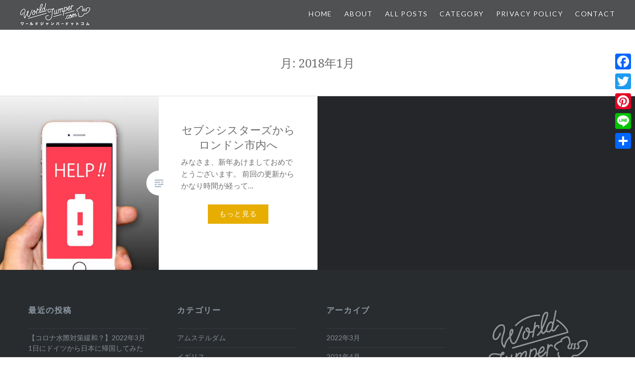

--- FILE ---
content_type: text/html; charset=UTF-8
request_url: http://world-jumper.com/2018/01/
body_size: 44266
content:
<!DOCTYPE html>
<html lang="ja">
<head>
	<!-- Google tag (gtag.js) -->
	<script async src="https://www.googletagmanager.com/gtag/js?id=G-JLQWMDH643"></script>
	<script>
	window.dataLayer = window.dataLayer || [];
	function gtag(){dataLayer.push(arguments);}
	gtag('js', new Date());

	gtag('config', 'G-JLQWMDH643');
	</script>
	<!-- Google Tag Manager -->
	<script>(function(w,d,s,l,i){w[l]=w[l]||[];w[l].push({'gtm.start':
	new Date().getTime(),event:'gtm.js'});var f=d.getElementsByTagName(s)[0],
	j=d.createElement(s),dl=l!='dataLayer'?'&l='+l:'';j.async=true;j.src=
	'https://www.googletagmanager.com/gtm.js?id='+i+dl;f.parentNode.insertBefore(j,f);
	})(window,document,'script','dataLayer','GTM-PJJJ45K3');</script>
	<!-- End Google Tag Manager -->
	<!-- Global site tag (gtag.js) - Google Analytics　UAだからもういらんかも -->
	<script async src="https://www.googletagmanager.com/gtag/js?id=UA-122299822-1"></script>
	<script>
	  window.dataLayer = window.dataLayer || [];
	  function gtag(){dataLayer.push(arguments);}
	  gtag('js', new Date());

	  gtag('config', 'UA-122299822-1');
	</script>

	<!-- TradeDoubler site verification 3049534 -->
<meta charset="UTF-8">
<meta name="viewport" content="width=device-width, initial-scale=1">
<link rel="profile" href="http://gmpg.org/xfn/11">
<link rel="pingback" href="http://world-jumper.com/xmlrpc.php">
<meta name="B-verify" content="c64b44fab03ba33ec4310ab1d199d5fd04f51e70" />
<meta name="Keywords" content="周遊,バックパッカー,安く,ヨーロッパ,節約">
<meta name="Description" content="予算20万円でヨーロッパ7ヶ国を周遊した旅行記">
<meta name='robots' content='noindex, follow' />

	<!-- This site is optimized with the Yoast SEO plugin v16.0.2 - https://yoast.com/wordpress/plugins/seo/ -->
	<title>1月 2018 - world jumper.com</title>
	<meta property="og:locale" content="ja_JP" />
	<meta property="og:type" content="website" />
	<meta property="og:title" content="1月 2018 - world jumper.com" />
	<meta property="og:url" content="http://world-jumper.com/2018/01/" />
	<meta property="og:site_name" content="world jumper.com" />
	<meta name="twitter:card" content="summary_large_image" />
	<script type="application/ld+json" class="yoast-schema-graph">{"@context":"https://schema.org","@graph":[{"@type":"WebSite","@id":"http://world-jumper.com/#website","url":"http://world-jumper.com/","name":"world jumper.com","description":"\u4e16\u754c\u3078Jump!\u30c9\u30a4\u30c4\u751f\u6d3b\u60c5\u5831\uff0b\u6d77\u5916\u65c5\u884c\u8a18","potentialAction":[{"@type":"SearchAction","target":"http://world-jumper.com/?s={search_term_string}","query-input":"required name=search_term_string"}],"inLanguage":"ja"},{"@type":"CollectionPage","@id":"http://world-jumper.com/2018/01/#webpage","url":"http://world-jumper.com/2018/01/","name":"1\u6708 2018 - world jumper.com","isPartOf":{"@id":"http://world-jumper.com/#website"},"breadcrumb":{"@id":"http://world-jumper.com/2018/01/#breadcrumb"},"inLanguage":"ja","potentialAction":[{"@type":"ReadAction","target":["http://world-jumper.com/2018/01/"]}]},{"@type":"BreadcrumbList","@id":"http://world-jumper.com/2018/01/#breadcrumb","itemListElement":[{"@type":"ListItem","position":1,"item":{"@type":"WebPage","@id":"http://world-jumper.com/","url":"http://world-jumper.com/","name":"HOME"}},{"@type":"ListItem","position":2,"item":{"@type":"WebPage","@id":"http://world-jumper.com/2018/01/","url":"http://world-jumper.com/2018/01/","name":"\u30a2\u30fc\u30ab\u30a4\u30d6: 1\u6708 2018"}}]}]}</script>
	<!-- / Yoast SEO plugin. -->


<link rel='dns-prefetch' href='//secure.gravatar.com' />
<link rel='dns-prefetch' href='//f.vimeocdn.com' />
<link rel='dns-prefetch' href='//fonts.googleapis.com' />
<link rel='dns-prefetch' href='//s.w.org' />
<link rel='dns-prefetch' href='//v0.wordpress.com' />
<link rel='dns-prefetch' href='//widgets.wp.com' />
<link rel='dns-prefetch' href='//s0.wp.com' />
<link rel='dns-prefetch' href='//0.gravatar.com' />
<link rel='dns-prefetch' href='//1.gravatar.com' />
<link rel='dns-prefetch' href='//2.gravatar.com' />
<link rel="alternate" type="application/rss+xml" title="world jumper.com &raquo; フィード" href="http://world-jumper.com/feed/" />
<link rel="alternate" type="application/rss+xml" title="world jumper.com &raquo; コメントフィード" href="http://world-jumper.com/comments/feed/" />
		<script type="text/javascript">
			window._wpemojiSettings = {"baseUrl":"https:\/\/s.w.org\/images\/core\/emoji\/13.0.1\/72x72\/","ext":".png","svgUrl":"https:\/\/s.w.org\/images\/core\/emoji\/13.0.1\/svg\/","svgExt":".svg","source":{"concatemoji":"http:\/\/world-jumper.com\/wp-includes\/js\/wp-emoji-release.min.js?ver=5.7.14"}};
			!function(e,a,t){var n,r,o,i=a.createElement("canvas"),p=i.getContext&&i.getContext("2d");function s(e,t){var a=String.fromCharCode;p.clearRect(0,0,i.width,i.height),p.fillText(a.apply(this,e),0,0);e=i.toDataURL();return p.clearRect(0,0,i.width,i.height),p.fillText(a.apply(this,t),0,0),e===i.toDataURL()}function c(e){var t=a.createElement("script");t.src=e,t.defer=t.type="text/javascript",a.getElementsByTagName("head")[0].appendChild(t)}for(o=Array("flag","emoji"),t.supports={everything:!0,everythingExceptFlag:!0},r=0;r<o.length;r++)t.supports[o[r]]=function(e){if(!p||!p.fillText)return!1;switch(p.textBaseline="top",p.font="600 32px Arial",e){case"flag":return s([127987,65039,8205,9895,65039],[127987,65039,8203,9895,65039])?!1:!s([55356,56826,55356,56819],[55356,56826,8203,55356,56819])&&!s([55356,57332,56128,56423,56128,56418,56128,56421,56128,56430,56128,56423,56128,56447],[55356,57332,8203,56128,56423,8203,56128,56418,8203,56128,56421,8203,56128,56430,8203,56128,56423,8203,56128,56447]);case"emoji":return!s([55357,56424,8205,55356,57212],[55357,56424,8203,55356,57212])}return!1}(o[r]),t.supports.everything=t.supports.everything&&t.supports[o[r]],"flag"!==o[r]&&(t.supports.everythingExceptFlag=t.supports.everythingExceptFlag&&t.supports[o[r]]);t.supports.everythingExceptFlag=t.supports.everythingExceptFlag&&!t.supports.flag,t.DOMReady=!1,t.readyCallback=function(){t.DOMReady=!0},t.supports.everything||(n=function(){t.readyCallback()},a.addEventListener?(a.addEventListener("DOMContentLoaded",n,!1),e.addEventListener("load",n,!1)):(e.attachEvent("onload",n),a.attachEvent("onreadystatechange",function(){"complete"===a.readyState&&t.readyCallback()})),(n=t.source||{}).concatemoji?c(n.concatemoji):n.wpemoji&&n.twemoji&&(c(n.twemoji),c(n.wpemoji)))}(window,document,window._wpemojiSettings);
		</script>
		<style type="text/css">
img.wp-smiley,
img.emoji {
	display: inline !important;
	border: none !important;
	box-shadow: none !important;
	height: 1em !important;
	width: 1em !important;
	margin: 0 .07em !important;
	vertical-align: -0.1em !important;
	background: none !important;
	padding: 0 !important;
}
</style>
	<link rel='stylesheet' id='wp-block-library-css'  href='http://world-jumper.com/wp-includes/css/dist/block-library/style.min.css?ver=5.7.14' type='text/css' media='all' />
<style id='wp-block-library-inline-css' type='text/css'>
.has-text-align-justify{text-align:justify;}
</style>
<link rel='stylesheet' id='contact-form-7-css'  href='http://world-jumper.com/wp-content/plugins/contact-form-7/includes/css/styles.css?ver=5.4' type='text/css' media='all' />
<style id='contact-form-7-inline-css' type='text/css'>
.wpcf7 .wpcf7-recaptcha iframe {margin-bottom: 0;}.wpcf7 .wpcf7-recaptcha[data-align="center"] > div {margin: 0 auto;}.wpcf7 .wpcf7-recaptcha[data-align="right"] > div {margin: 0 0 0 auto;}
</style>
<link rel='stylesheet' id='wp-show-posts-css'  href='http://world-jumper.com/wp-content/plugins/wp-show-posts/css/wp-show-posts-min.css?ver=1.1.3' type='text/css' media='all' />
<link rel='stylesheet' id='wpfront-scroll-top-css'  href='http://world-jumper.com/wp-content/plugins/wpfront-scroll-top/css/wpfront-scroll-top.min.css?ver=2.0.4.04013' type='text/css' media='all' />
<link rel='stylesheet' id='genericons-css'  href='http://world-jumper.com/wp-content/plugins/jetpack/_inc/genericons/genericons/genericons.css?ver=3.1' type='text/css' media='all' />
<link rel='stylesheet' id='dyad-fonts-css'  href='https://fonts.googleapis.com/css?family=Lato%3A400%2C400italic%2C700%2C700italic%7CNoto+Serif%3A400%2C400italic%2C700%2C700italic&#038;subset=latin%2Clatin-ext' type='text/css' media='all' />
<link rel='stylesheet' id='dyad-style-css'  href='http://world-jumper.com/wp-content/themes/dyad/style.css?ver=5.7.14' type='text/css' media='all' />
<link rel='stylesheet' id='gd_lightbox_styles-css'  href='http://world-jumper.com/wp-content/plugins/responsive-lightbox-popup/resources/assets/css/frontend/lightgallery.css?ver=5.7.14' type='text/css' media='all' />
<link rel='stylesheet' id='gd_lightbox_transitions-css'  href='http://world-jumper.com/wp-content/plugins/responsive-lightbox-popup/resources/assets/css/frontend/lg-transitions.css?ver=5.7.14' type='text/css' media='all' />
<link rel='stylesheet' id='addtoany-css'  href='http://world-jumper.com/wp-content/plugins/add-to-any/addtoany.min.css?ver=1.15' type='text/css' media='all' />
<style id='addtoany-inline-css' type='text/css'>
@media screen and (max-width:980px){
.a2a_floating_style.a2a_vertical_style{display:none;}
}
@media screen and (min-width:981px){
.a2a_floating_style.a2a_default_style{display:none;}
}
</style>
<link rel='stylesheet' id='jetpack_css-css'  href='http://world-jumper.com/wp-content/plugins/jetpack/css/jetpack.css?ver=9.5.5' type='text/css' media='all' />
<script type='text/javascript' src='http://world-jumper.com/wp-includes/js/jquery/jquery.min.js?ver=3.5.1' id='jquery-core-js'></script>
<script type='text/javascript' src='http://world-jumper.com/wp-includes/js/jquery/jquery-migrate.min.js?ver=3.3.2' id='jquery-migrate-js'></script>
<script type='text/javascript' src='http://world-jumper.com/wp-content/plugins/add-to-any/addtoany.min.js?ver=1.1' id='addtoany-js'></script>
<script type='text/javascript' id='gd_lightbox_gallery-js-extra'>
/* <![CDATA[ */
var gdLightboxL10n = {"mode":"lg-slide","speed":"600","height":"100%","width":"100%","closable":"1","loop":"1","escKey":null,"keypress":"1","controls":"1","slideEndAnimatoin":"1","mousewheel":"1","getCaptionFromTitleOrAlt":"1","nextHtml":"","prevHtml":"","download":"1","counter":"1","enableDrag":"1"};
/* ]]> */
</script>
<script type='text/javascript' src='http://world-jumper.com/wp-content/plugins/responsive-lightbox-popup/resources/assets/js/frontend/lightgallery.js?ver=5.7.14' id='gd_lightbox_gallery-js'></script>
<script type='text/javascript' id='gd_lightbox_fullscreen-js-extra'>
/* <![CDATA[ */
var gdLightboxfullscr = {"fullScreen":"1"};
/* ]]> */
</script>
<script type='text/javascript' src='http://world-jumper.com/wp-content/plugins/responsive-lightbox-popup/resources/assets/js/frontend/lg-fullscreen.js?ver=5.7.14' id='gd_lightbox_fullscreen-js'></script>
<script type='text/javascript' id='gd_lightbox_thumbnail-js-extra'>
/* <![CDATA[ */
var gdLightboxthumb = {"thumbnail":"1","thumbWidth":"100","thumbContHeight":"100","thumbMargin":"5","enableThumbDrag":"1","enableThumbSwipe":null};
var gdLightboxautop = {"autoplay":"","pause":"8","progressBar":"1","autoplayControls":"1"};
/* ]]> */
</script>
<script type='text/javascript' src='http://world-jumper.com/wp-content/plugins/responsive-lightbox-popup/resources/assets/js/frontend/lg-thumbnail.js?ver=5.7.14' id='gd_lightbox_thumbnail-js'></script>
<script type='text/javascript' id='gd_lightbox_video-js-extra'>
/* <![CDATA[ */
var gdLightboxvideo = {"videoMaxWidth":"855px","yt_autoplay":"0","yt_controls":"0","yt_loop":"0","yt_rel":"0","vm_autoplay":"0","vm_loop":"0"};
/* ]]> */
</script>
<script type='text/javascript' src='http://world-jumper.com/wp-content/plugins/responsive-lightbox-popup/resources/assets/js/frontend/lg-video.js?ver=5.7.14' id='gd_lightbox_video-js'></script>
<script type='text/javascript' src='http://world-jumper.com/wp-content/plugins/responsive-lightbox-popup/resources/assets/js/frontend/lg-autoplay.js?ver=5.7.14' id='gd_lightbox_autoplay-js'></script>
<script type='text/javascript' id='gd_lightbox_zoom-js-extra'>
/* <![CDATA[ */
var gdLightboxzoom = {"zoom":"1","scale":"1","actualSize":"1"};
/* ]]> */
</script>
<script type='text/javascript' src='http://world-jumper.com/wp-content/plugins/responsive-lightbox-popup/resources/assets/js/frontend/lg-zoom.js?ver=5.7.14' id='gd_lightbox_zoom-js'></script>
<script type='text/javascript' src='http://world-jumper.com/wp-content/plugins/responsive-lightbox-popup/resources/assets/js/frontend/lg-hash.js?ver=5.7.14' id='gd_lightbox_hash-js'></script>
<script type='text/javascript' src='http://world-jumper.com/wp-content/plugins/responsive-lightbox-popup/resources/assets/js/frontend/lg-pager.js?ver=5.7.14' id='gd_lightbox_pager-js'></script>
<script type='text/javascript' id='gd_lightbox_share-js-extra'>
/* <![CDATA[ */
var gdLightboxshare = {"share":"","facebook":"1","twitter":"1","googlePlus":"1","pinterest":"1"};
/* ]]> */
</script>
<script type='text/javascript' src='http://world-jumper.com/wp-content/plugins/responsive-lightbox-popup/resources/assets/js/frontend/lg-share.js?ver=5.7.14' id='gd_lightbox_share-js'></script>
<script type='text/javascript' src='http://world-jumper.com/wp-content/plugins/responsive-lightbox-popup/resources/assets/js/frontend/jquery.mousewheel.min.js?ver=5.7.14' id='gd_lightbox_mousewheel-js'></script>
<script type='text/javascript' src='http://world-jumper.com/wp-content/plugins/responsive-lightbox-popup/resources/assets/js/frontend/grandwplight.js?ver=5.7.14' id='gd_lightbox_grandwplight-js'></script>
<script type='text/javascript' src='https://f.vimeocdn.com/js/froogaloop2.min.js?ver=5.7.14' id='gd_lightbox_vimeo_froogaloop-js'></script>
<link rel="https://api.w.org/" href="http://world-jumper.com/wp-json/" /><link rel="EditURI" type="application/rsd+xml" title="RSD" href="http://world-jumper.com/xmlrpc.php?rsd" />
<link rel="wlwmanifest" type="application/wlwmanifest+xml" href="http://world-jumper.com/wp-includes/wlwmanifest.xml" /> 
<meta name="generator" content="WordPress 5.7.14" />

<script data-cfasync="false">
window.a2a_config=window.a2a_config||{};a2a_config.callbacks=[];a2a_config.overlays=[];a2a_config.templates={};a2a_localize = {
	Share: "共有",
	Save: "ブックマーク",
	Subscribe: "購読",
	Email: "メール",
	Bookmark: "ブックマーク",
	ShowAll: "すべて表示する",
	ShowLess: "小さく表示する",
	FindServices: "サービスを探す",
	FindAnyServiceToAddTo: "追加するサービスを今すぐ探す",
	PoweredBy: "Powered by",
	ShareViaEmail: "メールでシェアする",
	SubscribeViaEmail: "メールで購読する",
	BookmarkInYourBrowser: "ブラウザにブックマーク",
	BookmarkInstructions: "このページをブックマークするには、 Ctrl+D または \u2318+D を押下。",
	AddToYourFavorites: "お気に入りに追加",
	SendFromWebOrProgram: "任意のメールアドレスまたはメールプログラムから送信",
	EmailProgram: "メールプログラム",
	More: "詳細&#8230;",
	ThanksForSharing: "Thanks for sharing!",
	ThanksForFollowing: "Thanks for following!"
};

(function(d,s,a,b){a=d.createElement(s);b=d.getElementsByTagName(s)[0];a.async=1;a.src="https://static.addtoany.com/menu/page.js";b.parentNode.insertBefore(a,b);})(document,"script");
</script>
<style type='text/css'>img#wpstats{display:none}</style><style>.lg-sub-html {
    background-color: rgba(0, 0, 0, 0.45);
    bottom: 0px;
    color: #EEEEEE;
    font-size: 16px;
    left: 0;
    padding: 10px 40px;
    position: fixed;
    right: 0;
    opacity: 1;
    text-align: center;
    z-index: 1080;
}

.lg-img-wrap .lg-image {
    border: 0px solid #fff;
    border-radius: 0px;
    opacity: 1 !important;
    filter: blur(0px) brightness(100%) contrast(100%) grayscale(0%) invert(0%) saturate(1) sepia(0%);
    -webkit-filter: blur(0px) brightness(100%)  contrast(100%) grayscale(0%) invert(0%) saturate(1) sepia(0%);

}

.lg-actions .lg-next, .lg-actions .lg-prev {
    font-size: 22px !important;
    padding: 8px 10px 9px !important;
}

.lg-outer .lg-thumb-item {
    border-radius: 4px;
    border: 2px solid #fff;
}
.lg-outer .lg-thumb-item.active, .lg-outer .lg-thumb-item:hover {
    border-color: #a90707;
}
</style>		<style type="text/css">
					.site-title,
			.site-description {
				position: absolute;
				clip: rect(1px, 1px, 1px, 1px);
			}
				</style>
		<link rel="icon" href="http://world-jumper.com/wp-content/uploads/2017/12/cropped-171204icon-32x32.png" sizes="32x32" />
<link rel="icon" href="http://world-jumper.com/wp-content/uploads/2017/12/cropped-171204icon-192x192.png" sizes="192x192" />
<link rel="apple-touch-icon" href="http://world-jumper.com/wp-content/uploads/2017/12/cropped-171204icon-180x180.png" />
<meta name="msapplication-TileImage" content="http://world-jumper.com/wp-content/uploads/2017/12/cropped-171204icon-270x270.png" />
			<style type="text/css" id="wp-custom-css">
				matome {
  position: relative;
  padding: 0.25em 1em;
  border: solid 2px black;
  border-radius: 3px 0 3px 0;
}

matome:before, matome:after {
  content: '';
  position: absolute;
  width:10px;
  height: 10px;
  border: solid 2px black;
  border-radius: 50%;
}

matome:after {
  top:-12px;
  left:-12px;
}
matome:before {
  bottom:-12px;
  right:-12px;
}
			</style>
		
	<script async src="//pagead2.googlesyndication.com/pagead/js/adsbygoogle.js"></script>
<script>
     (adsbygoogle = window.adsbygoogle || []).push({
          google_ad_client: "ca-pub-7372656478298051",
          enable_page_level_ads: true
     });
</script>

</head>

<body class="archive date has-post-thumbnail no-js has-site-logo">
	<!-- Google Tag Manager (noscript) -->
	<noscript><iframe src="https://www.googletagmanager.com/ns.html?id=GTM-PJJJ45K3"
	height="0" width="0" style="display:none;visibility:hidden"></iframe></noscript>
	<!-- End Google Tag Manager (noscript) -->
<div id="page" class="hfeed site">
	<a class="skip-link screen-reader-text" href="#content">コンテンツへスキップ</a>

	<header id="masthead" class="site-header"  role="banner">
		<div class="site-branding">
			<a href="http://world-jumper.com/" class="site-logo-link" rel="home" itemprop="url"><img width="554" height="178" src="http://world-jumper.com/wp-content/uploads/2018/02/180222logo.png" class="site-logo attachment-dyad-site-logo" alt="" loading="lazy" data-size="dyad-site-logo" itemprop="logo" srcset="http://world-jumper.com/wp-content/uploads/2018/02/180222logo.png 554w, http://world-jumper.com/wp-content/uploads/2018/02/180222logo-300x96.png 300w" sizes="(max-width: 554px) 100vw, 554px" /></a>			<h1 class="site-title">
				<a href="http://world-jumper.com/" rel="home">
					world jumper.com				</a>
			</h1>
			<p class="site-description">世界へJump!ドイツ生活情報＋海外旅行記</p>
		</div><!-- .site-branding -->

		<nav id="site-navigation" class="main-navigation" role="navigation">
			<button class="menu-toggle" aria-controls="primary-menu"></button>
			<div class="primary-menu"><ul id="primary-menu" class="menu"><li id="menu-item-216" class="menu-item menu-item-type-custom menu-item-object-custom menu-item-home menu-item-216"><a href="http://world-jumper.com">Home</a></li>
<li id="menu-item-982" class="menu-item menu-item-type-post_type menu-item-object-post menu-item-982"><a href="http://world-jumper.com/2017/11/14/%e3%83%96%e3%83%ad%e3%82%b0%e5%a7%8b%e3%82%81%e3%81%be%e3%81%97%e3%81%9f/">About</a></li>
<li id="menu-item-1503" class="menu-item menu-item-type-post_type menu-item-object-page menu-item-1503"><a href="http://world-jumper.com/all-posts/">All Posts</a></li>
<li id="menu-item-229" class="menu-item menu-item-type-custom menu-item-object-custom menu-item-has-children menu-item-229"><a href="#">Category</a>
<ul class="sub-menu">
	<li id="menu-item-219" class="menu-item menu-item-type-taxonomy menu-item-object-category menu-item-219"><a href="http://world-jumper.com/category/savingmoney/">節約術</a></li>
	<li id="menu-item-222" class="menu-item menu-item-type-taxonomy menu-item-object-category menu-item-222"><a href="http://world-jumper.com/category/canada/">カナダ</a></li>
	<li id="menu-item-221" class="menu-item menu-item-type-taxonomy menu-item-object-category menu-item-221"><a href="http://world-jumper.com/category/unitedkingdam/">イギリス</a></li>
	<li id="menu-item-895" class="menu-item menu-item-type-taxonomy menu-item-object-category menu-item-895"><a href="http://world-jumper.com/category/%e3%82%aa%e3%83%a9%e3%83%b3%e3%83%80/">オランダ</a></li>
	<li id="menu-item-897" class="menu-item menu-item-type-taxonomy menu-item-object-category menu-item-897"><a href="http://world-jumper.com/category/%e3%83%89%e3%82%a4%e3%83%84/">ドイツ</a></li>
	<li id="menu-item-1914" class="menu-item menu-item-type-taxonomy menu-item-object-category menu-item-1914"><a href="http://world-jumper.com/category/%e3%83%99%e3%83%ab%e3%82%ae%e3%83%bc/">ベルギー</a></li>
</ul>
</li>
<li id="menu-item-975" class="menu-item menu-item-type-post_type menu-item-object-page menu-item-privacy-policy menu-item-975"><a href="http://world-jumper.com/privacy-policy/">Privacy Policy</a></li>
<li id="menu-item-217" class="menu-item menu-item-type-post_type menu-item-object-page menu-item-217"><a href="http://world-jumper.com/contact/">Contact</a></li>
</ul></div>		</nav>

		<script async src="//pagead2.googlesyndication.com/pagead/js/adsbygoogle.js"></script>
<script>
     (adsbygoogle = window.adsbygoogle || []).push({
          google_ad_client: "ca-pub-7372656478298051",
          enable_page_level_ads: true
     });
</script>

<!-- TradeDoubler site verification 3069148 -->

	</header><!-- #masthead -->

	<meta name="fo-verify" content="df23a433-d7c1-4b99-bd50-2d5dfe78b1a0">

	<div class="site-inner">

		
		<div id="content" class="site-content">

	<main id="primary" class="content-area" role="main">

		<div id="posts" class="posts">

			
				<header class="page-header">
					<h1 class="page-title">月: <span>2018年1月</span></h1>				</header><!-- .page-header -->


								
					

<article id="post-240" class="post-240 post type-post status-publish format-standard has-post-thumbnail hentry category-unitedkingdam category-london">

		<div class="entry-media" style="background-image: url(http://world-jumper.com/wp-content/uploads/2018/01/690dcc9be7b5e414cc78dd99ea2edddc_s-630x673.jpg)">
	
	</div>

	<div class="entry-inner">
	<div class="entry-inner-content">
			<header class="entry-header">
				<h2 class="entry-title"><a href="http://world-jumper.com/2018/01/02/%e3%82%bb%e3%83%96%e3%83%b3%e3%82%b7%e3%82%b9%e3%82%bf%e3%83%bc%e3%82%ba%e3%81%8b%e3%82%89%e3%83%ad%e3%83%b3%e3%83%89%e3%83%b3%e5%b8%82%e5%86%85%e3%81%b8/" rel="bookmark">セブンシスターズから</br>ロンドン市内へ</a></h2>				
			</header><!-- .entry-header -->
			<div class="entry-content">
				<p>みなさま、新年あけましておめでとうございます。 前回の更新からかなり時間が経って&#8230; </p>
<div class="link-more"><a href="http://world-jumper.com/2018/01/02/%e3%82%bb%e3%83%96%e3%83%b3%e3%82%b7%e3%82%b9%e3%82%bf%e3%83%bc%e3%82%ba%e3%81%8b%e3%82%89%e3%83%ad%e3%83%b3%e3%83%89%e3%83%b3%e5%b8%82%e5%86%85%e3%81%b8/">もっと見る</a></div>
				
			</div><!-- .entry-content -->
		</div><!-- .entry-inner-content -->
		
	</div><!-- .entry-inner -->

	<a class="cover-link" href="http://world-jumper.com/2018/01/02/%e3%82%bb%e3%83%96%e3%83%b3%e3%82%b7%e3%82%b9%e3%82%bf%e3%83%bc%e3%82%ba%e3%81%8b%e3%82%89%e3%83%ad%e3%83%b3%e3%83%89%e3%83%b3%e5%b8%82%e5%86%85%e3%81%b8/"></a>

</article><!-- #post-## -->


				
				
			
		</div><!-- .posts -->

	</main><!-- #main -->



		</div><!-- #content -->

		<footer id="colophon" class="site-footer" role="contentinfo">
			
				<div class="widget-area widgets-four" role="complementary">
					<div class="grid-container">
						
		<aside id="recent-posts-3" class="widget widget_recent_entries">
		<h3 class="widget-title">最近の投稿</h3>
		<ul>
											<li>
					<a href="http://world-jumper.com/2022/03/02/%e3%80%90%e3%82%b3%e3%83%ad%e3%83%8a%e6%b0%b4%e9%9a%9b%e5%af%be%e7%ad%96%e7%b7%a9%e5%92%8c%ef%bc%9f%e3%80%912022%e5%b9%b43%e6%9c%881%e6%97%a5%e3%81%ab%e3%83%89%e3%82%a4%e3%83%84%e3%81%8b%e3%82%89/">【コロナ水際対策緩和？】2022年3月1日にドイツから日本に帰国してみた</a>
									</li>
											<li>
					<a href="http://world-jumper.com/2021/04/29/%e6%b5%b7%e5%a4%96%e7%95%99%e5%ad%a6%e3%81%97%e3%81%a1%e3%82%83%e3%81%86%e3%83%89%e3%82%a4%e3%83%84%e3%81%ae%e5%a4%a7%e5%ad%a6%e9%80%b2%e5%ad%a6%e3%82%92%e8%80%83%e3%81%88%e3%81%a6%e3%81%84%e3%82%8b/">【海外留学しちゃう?】ドイツ大学進学を考えている人に</a>
									</li>
											<li>
					<a href="http://world-jumper.com/2020/11/05/%e3%80%90%e8%bf%91%e6%b3%81%e5%a0%b1%e5%91%8a%e3%80%91%e7%ae%a1%e7%90%86%e4%ba%ba%e4%bb%8a%e3%81%93%e3%82%93%e3%81%aa%e6%84%9f%e3%81%98%e3%80%82%e3%81%9d%e3%81%97%e3%81%a6%e5%86%8d%e3%81%b3%e3%83%ad/">【近況報告】管理人今こんな感じ。そして再びロックダウン</a>
									</li>
											<li>
					<a href="http://world-jumper.com/2020/04/11/%e3%82%b3%e3%83%ad%e3%83%8a%e9%a8%92%e5%8b%95%e3%81%ae%e4%b8%ad%e3%80%81%e3%83%89%e3%82%a4%e3%83%84%e3%81%ae%e7%97%85%e9%99%a2%e3%81%a7%e5%8f%97%e8%a8%ba%e3%81%97%e3%81%9f%e8%a9%b1/">コロナ騒動の中、ドイツの病院で受診した話</a>
									</li>
											<li>
					<a href="http://world-jumper.com/2020/03/06/%e3%83%96%e3%83%aa%e3%83%a5%e3%83%83%e3%82%bb%e3%83%ab%e3%81%a7%e3%83%ad%e3%83%bc%e3%82%ab%e3%83%ab%e9%a3%af%e3%82%92%e6%a5%bd%e3%81%97%e3%82%80/">ブリュッセルでローカル飯を楽しむ</a>
									</li>
					</ul>

		</aside><aside id="categories-3" class="widget widget_categories"><h3 class="widget-title">カテゴリー</h3>
			<ul>
					<li class="cat-item cat-item-23"><a href="http://world-jumper.com/category/%e3%82%a2%e3%83%a0%e3%82%b9%e3%83%86%e3%83%ab%e3%83%80%e3%83%a0/">アムステルダム</a>
</li>
	<li class="cat-item cat-item-6"><a href="http://world-jumper.com/category/unitedkingdam/">イギリス</a>
</li>
	<li class="cat-item cat-item-14"><a href="http://world-jumper.com/category/%e3%82%aa%e3%83%a9%e3%83%b3%e3%83%80/">オランダ</a>
</li>
	<li class="cat-item cat-item-7"><a href="http://world-jumper.com/category/canada/">カナダ</a>
</li>
	<li class="cat-item cat-item-25"><a href="http://world-jumper.com/category/%e3%82%b5%e3%83%8f%e3%83%a9%e7%a0%82%e6%bc%a0/">サハラ砂漠</a>
</li>
	<li class="cat-item cat-item-17"><a href="http://world-jumper.com/category/%e3%83%87%e3%83%a5%e3%83%83%e3%82%bb%e3%83%ab%e3%83%89%e3%83%ab%e3%83%95/">デュッセルドルフ</a>
</li>
	<li class="cat-item cat-item-16"><a href="http://world-jumper.com/category/%e3%83%89%e3%82%a4%e3%83%84/">ドイツ</a>
</li>
	<li class="cat-item cat-item-29"><a href="http://world-jumper.com/category/%e3%83%89%e3%82%a4%e3%83%84%e7%95%99%e5%ad%a6/">ドイツ留学</a>
</li>
	<li class="cat-item cat-item-8"><a href="http://world-jumper.com/category/toronto/">トロント</a>
</li>
	<li class="cat-item cat-item-20"><a href="http://world-jumper.com/category/%e3%83%96%e3%83%aa%e3%83%a5%e3%83%83%e3%82%bb%e3%83%ab/">ブリュッセル</a>
</li>
	<li class="cat-item cat-item-19"><a href="http://world-jumper.com/category/%e3%83%99%e3%83%ab%e3%82%ae%e3%83%bc/">ベルギー</a>
</li>
	<li class="cat-item cat-item-27"><a href="http://world-jumper.com/category/%e3%83%9e%e3%83%a9%e3%82%b1%e3%82%b7%e3%83%a5/">マラケシュ</a>
</li>
	<li class="cat-item cat-item-28"><a href="http://world-jumper.com/category/%e3%83%a1%e3%83%ab%e3%82%ba%e3%83%bc%e3%82%ac/">メルズーガ</a>
</li>
	<li class="cat-item cat-item-24"><a href="http://world-jumper.com/category/%e3%83%a2%e3%83%ad%e3%83%83%e3%82%b3/">モロッコ</a>
</li>
	<li class="cat-item cat-item-15"><a href="http://world-jumper.com/category/%e3%83%a6%e3%83%88%e3%83%ac%e3%83%92%e3%83%88/">ユトレヒト</a>
</li>
	<li class="cat-item cat-item-9"><a href="http://world-jumper.com/category/london/">ロンドン</a>
</li>
	<li class="cat-item cat-item-18"><a href="http://world-jumper.com/category/%e3%83%af%e3%83%bc%e3%82%ad%e3%83%b3%e3%82%b0%e3%83%9b%e3%83%aa%e3%83%87%e3%83%bc/">ワーキングホリデー</a>
</li>
	<li class="cat-item cat-item-1"><a href="http://world-jumper.com/category/savingmoney/">節約術</a>
</li>
	<li class="cat-item cat-item-22"><a href="http://world-jumper.com/category/selfcooking/">自炊</a>
</li>
			</ul>

			</aside><aside id="archives-3" class="widget widget_archive"><h3 class="widget-title">アーカイブ</h3>
			<ul>
					<li><a href='http://world-jumper.com/2022/03/'>2022年3月</a></li>
	<li><a href='http://world-jumper.com/2021/04/'>2021年4月</a></li>
	<li><a href='http://world-jumper.com/2020/11/'>2020年11月</a></li>
	<li><a href='http://world-jumper.com/2020/04/'>2020年4月</a></li>
	<li><a href='http://world-jumper.com/2020/03/'>2020年3月</a></li>
	<li><a href='http://world-jumper.com/2020/02/'>2020年2月</a></li>
	<li><a href='http://world-jumper.com/2019/12/'>2019年12月</a></li>
	<li><a href='http://world-jumper.com/2019/11/'>2019年11月</a></li>
	<li><a href='http://world-jumper.com/2019/08/'>2019年8月</a></li>
	<li><a href='http://world-jumper.com/2019/07/'>2019年7月</a></li>
	<li><a href='http://world-jumper.com/2019/06/'>2019年6月</a></li>
	<li><a href='http://world-jumper.com/2019/04/'>2019年4月</a></li>
	<li><a href='http://world-jumper.com/2019/03/'>2019年3月</a></li>
	<li><a href='http://world-jumper.com/2019/01/'>2019年1月</a></li>
	<li><a href='http://world-jumper.com/2018/12/'>2018年12月</a></li>
	<li><a href='http://world-jumper.com/2018/11/'>2018年11月</a></li>
	<li><a href='http://world-jumper.com/2018/10/'>2018年10月</a></li>
	<li><a href='http://world-jumper.com/2018/09/'>2018年9月</a></li>
	<li><a href='http://world-jumper.com/2018/08/'>2018年8月</a></li>
	<li><a href='http://world-jumper.com/2018/07/'>2018年7月</a></li>
	<li><a href='http://world-jumper.com/2018/03/'>2018年3月</a></li>
	<li><a href='http://world-jumper.com/2018/02/'>2018年2月</a></li>
	<li><a href='http://world-jumper.com/2018/01/' aria-current="page">2018年1月</a></li>
	<li><a href='http://world-jumper.com/2017/12/'>2017年12月</a></li>
	<li><a href='http://world-jumper.com/2017/11/'>2017年11月</a></li>
			</ul>

			</aside><aside id="text-2" class="widget widget_text">			<div class="textwidget"><p><a href="http://world-jumper.com/"><img class="alignnone size-medium wp-image-97" src="http://world-jumper.com/wp-content/uploads/2017/11/logo-dropshadow-10.png" alt="" width="300px" style="opacity: 0.5;"/><a/><br />
予算20万円でヨーロッパ７ヶ国を周遊した旅行記<br />
ワールドジャンパードットコム</p>
</div>
		</aside><aside id="text-3" class="widget widget_text">			<div class="textwidget"><p style="font-size:10px;">World Jumpar.com(ワールドジャンパードットコム)はヨーロッパ７カ国を20万円以内で周遊した記事をブログで紹介しています。かばんはキャリーケースなどは使用せずバックパックのみで、周遊期間はちょうど１か月間です。同行者はおらず、完全な女子一人旅。宿泊費の節約、移動費の節約を重ね旅行金額を予算内の20万円に抑えることができました。このブログでは、どうやってそんな低予算で7カ国を巡ったかや、安く宿泊費を抑える方法などをご紹介しています。また、短期間でも効果的に観光地を回ることができる観光ルートや、その日ごとのスケジュール、オススメのグルメスポットなどの情報も満載。安くヨーロッパ周遊をバックパックで旅行したいという方に最適です。低予算で安く旅を楽しみたい、一人旅は少し心配だけど新しい世界を見に行きたい、女子一人の旅ってどんな感じだろう、と考えている方はぜひ覗いてみてください。もちろん卒業旅行など複数人で訪れたいという方にもオススメ。その場合ホテル代を割り勘で安く節約できる可能性がありますし、学生生活最後の卒業旅行としていい思い出になること間違いなしです。また、World Jumpar.com(ワールドジャンパードットコム)では、現在筆者が暮らしているドイツのDüsseldorf(デュッセルドルフ)での暮らしに関する情報についてもブログを書いています。住民登録の方法や、日本語交流会などDüsseldorf(デュッセルドルフ)に在住する上で役に立つ情報もご紹介しています。Düsseldorf(デュッセルドルフ)デュッセルドルフに住んでいる方はぜひこちらのブログでお役立ち情報をゲットしてくださいませ。</p>
</div>
		</aside>					</div><!-- .grid-container -->
				</div><!-- #secondary -->

			
			<div class="footer-bottom-info has-social-menu">
				
				<div class="site-info">
					<a href="http://ja.wordpress.org/">Proudly powered by WordPress</a>
					<span class="sep"> | </span>
					Theme: Dyad by <a href="http://wordpress.com/themes/dyad/" rel="designer">WordPress.com</a>.				</div><!-- .site-info -->
			</div><!-- .footer-bottom-info -->

		</footer><!-- #colophon -->

	</div><!-- .site-inner -->
</div><!-- #page -->

<div class="a2a_kit a2a_kit_size_32 a2a_floating_style a2a_vertical_style" style="right:0px;top:100px;background-color:transparent;"><a class="a2a_button_facebook" href="https://www.addtoany.com/add_to/facebook?linkurl=http%3A%2F%2Fworld-jumper.com%2F2018%2F01%2F&amp;linkname=1%E6%9C%88%202018%20-%20world%20jumper.com" title="Facebook" rel="nofollow noopener" target="_blank"></a><a class="a2a_button_twitter" href="https://www.addtoany.com/add_to/twitter?linkurl=http%3A%2F%2Fworld-jumper.com%2F2018%2F01%2F&amp;linkname=1%E6%9C%88%202018%20-%20world%20jumper.com" title="Twitter" rel="nofollow noopener" target="_blank"></a><a class="a2a_button_pinterest" href="https://www.addtoany.com/add_to/pinterest?linkurl=http%3A%2F%2Fworld-jumper.com%2F2018%2F01%2F&amp;linkname=1%E6%9C%88%202018%20-%20world%20jumper.com" title="Pinterest" rel="nofollow noopener" target="_blank"></a><a class="a2a_button_line" href="https://www.addtoany.com/add_to/line?linkurl=http%3A%2F%2Fworld-jumper.com%2F2018%2F01%2F&amp;linkname=1%E6%9C%88%202018%20-%20world%20jumper.com" title="Line" rel="nofollow noopener" target="_blank"></a><a class="a2a_dd addtoany_share_save addtoany_share" href="https://www.addtoany.com/share"></a></div><div class="a2a_kit a2a_kit_size_32 a2a_floating_style a2a_default_style" data-a2a-scroll-show="100" style="bottom:0px;left:0px;background-color:transparent;"><a class="a2a_button_facebook" href="https://www.addtoany.com/add_to/facebook?linkurl=http%3A%2F%2Fworld-jumper.com%2F2018%2F01%2F&amp;linkname=1%E6%9C%88%202018%20-%20world%20jumper.com" title="Facebook" rel="nofollow noopener" target="_blank"></a><a class="a2a_button_twitter" href="https://www.addtoany.com/add_to/twitter?linkurl=http%3A%2F%2Fworld-jumper.com%2F2018%2F01%2F&amp;linkname=1%E6%9C%88%202018%20-%20world%20jumper.com" title="Twitter" rel="nofollow noopener" target="_blank"></a><a class="a2a_button_pinterest" href="https://www.addtoany.com/add_to/pinterest?linkurl=http%3A%2F%2Fworld-jumper.com%2F2018%2F01%2F&amp;linkname=1%E6%9C%88%202018%20-%20world%20jumper.com" title="Pinterest" rel="nofollow noopener" target="_blank"></a><a class="a2a_button_line" href="https://www.addtoany.com/add_to/line?linkurl=http%3A%2F%2Fworld-jumper.com%2F2018%2F01%2F&amp;linkname=1%E6%9C%88%202018%20-%20world%20jumper.com" title="Line" rel="nofollow noopener" target="_blank"></a><a class="a2a_dd addtoany_share_save addtoany_share" href="https://www.addtoany.com/share"></a></div>
<!-- tracker added by Ultimate Google Analytics plugin v1.6.0: http://www.oratransplant.nl/uga -->
<script type="text/javascript">
var gaJsHost = (("https:" == document.location.protocol) ? "https://ssl." : "http://www.");
document.write(unescape("%3Cscript src='" + gaJsHost + "google-analytics.com/ga.js' type='text/javascript'%3E%3C/script%3E"));
</script>
<script type="text/javascript">
var pageTracker = _gat._getTracker("UA-122299822-1");
pageTracker._initData();
pageTracker._trackPageview();
</script>
        <div id="wpfront-scroll-top-container">
            <img src="http://world-jumper.com/wp-content/plugins/wpfront-scroll-top/images/icons/1.png" alt="" />        </div>
                <script type="text/javascript">
            function wpfront_scroll_top_init() {
                if (typeof wpfront_scroll_top === "function" && typeof jQuery !== "undefined") {
                    wpfront_scroll_top({"scroll_offset":100,"button_width":50,"button_height":50,"button_opacity":0.8,"button_fade_duration":200,"scroll_duration":400,"location":1,"marginX":20,"marginY":20,"hide_iframe":false,"auto_hide":false,"auto_hide_after":2,"button_action":"top","button_action_element_selector":"","button_action_container_selector":"html, body","button_action_element_offset":0});
                } else {
                    setTimeout(wpfront_scroll_top_init, 100);
                }
            }
            wpfront_scroll_top_init();
        </script>
        <script type='text/javascript' src='http://world-jumper.com/wp-includes/js/dist/vendor/wp-polyfill.min.js?ver=7.4.4' id='wp-polyfill-js'></script>
<script type='text/javascript' id='wp-polyfill-js-after'>
( 'fetch' in window ) || document.write( '<script src="http://world-jumper.com/wp-includes/js/dist/vendor/wp-polyfill-fetch.min.js?ver=3.0.0"></scr' + 'ipt>' );( document.contains ) || document.write( '<script src="http://world-jumper.com/wp-includes/js/dist/vendor/wp-polyfill-node-contains.min.js?ver=3.42.0"></scr' + 'ipt>' );( window.DOMRect ) || document.write( '<script src="http://world-jumper.com/wp-includes/js/dist/vendor/wp-polyfill-dom-rect.min.js?ver=3.42.0"></scr' + 'ipt>' );( window.URL && window.URL.prototype && window.URLSearchParams ) || document.write( '<script src="http://world-jumper.com/wp-includes/js/dist/vendor/wp-polyfill-url.min.js?ver=3.6.4"></scr' + 'ipt>' );( window.FormData && window.FormData.prototype.keys ) || document.write( '<script src="http://world-jumper.com/wp-includes/js/dist/vendor/wp-polyfill-formdata.min.js?ver=3.0.12"></scr' + 'ipt>' );( Element.prototype.matches && Element.prototype.closest ) || document.write( '<script src="http://world-jumper.com/wp-includes/js/dist/vendor/wp-polyfill-element-closest.min.js?ver=2.0.2"></scr' + 'ipt>' );( 'objectFit' in document.documentElement.style ) || document.write( '<script src="http://world-jumper.com/wp-includes/js/dist/vendor/wp-polyfill-object-fit.min.js?ver=2.3.4"></scr' + 'ipt>' );
</script>
<script type='text/javascript' src='http://world-jumper.com/wp-includes/js/dist/hooks.min.js?ver=d0188aa6c336f8bb426fe5318b7f5b72' id='wp-hooks-js'></script>
<script type='text/javascript' src='http://world-jumper.com/wp-includes/js/dist/i18n.min.js?ver=6ae7d829c963a7d8856558f3f9b32b43' id='wp-i18n-js'></script>
<script type='text/javascript' id='wp-i18n-js-after'>
wp.i18n.setLocaleData( { 'text direction\u0004ltr': [ 'ltr' ] } );
</script>
<script type='text/javascript' src='http://world-jumper.com/wp-includes/js/dist/vendor/lodash.min.js?ver=4.17.21' id='lodash-js'></script>
<script type='text/javascript' id='lodash-js-after'>
window.lodash = _.noConflict();
</script>
<script type='text/javascript' src='http://world-jumper.com/wp-includes/js/dist/url.min.js?ver=7c99a9585caad6f2f16c19ecd17a86cd' id='wp-url-js'></script>
<script type='text/javascript' id='wp-api-fetch-js-translations'>
( function( domain, translations ) {
	var localeData = translations.locale_data[ domain ] || translations.locale_data.messages;
	localeData[""].domain = domain;
	wp.i18n.setLocaleData( localeData, domain );
} )( "default", {"translation-revision-date":"2025-10-03 12:48:34+0000","generator":"GlotPress\/4.0.1","domain":"messages","locale_data":{"messages":{"":{"domain":"messages","plural-forms":"nplurals=1; plural=0;","lang":"ja_JP"},"You are probably offline.":["\u73fe\u5728\u30aa\u30d5\u30e9\u30a4\u30f3\u306e\u3088\u3046\u3067\u3059\u3002"],"Media upload failed. If this is a photo or a large image, please scale it down and try again.":["\u30e1\u30c7\u30a3\u30a2\u306e\u30a2\u30c3\u30d7\u30ed\u30fc\u30c9\u306b\u5931\u6557\u3057\u307e\u3057\u305f\u3002 \u5199\u771f\u307e\u305f\u306f\u5927\u304d\u306a\u753b\u50cf\u306e\u5834\u5408\u306f\u3001\u7e2e\u5c0f\u3057\u3066\u3082\u3046\u4e00\u5ea6\u304a\u8a66\u3057\u304f\u3060\u3055\u3044\u3002"],"An unknown error occurred.":["\u4e0d\u660e\u306a\u30a8\u30e9\u30fc\u304c\u767a\u751f\u3057\u307e\u3057\u305f\u3002"],"The response is not a valid JSON response.":["\u8fd4\u7b54\u304c\u6b63\u3057\u3044 JSON \u30ec\u30b9\u30dd\u30f3\u30b9\u3067\u306f\u3042\u308a\u307e\u305b\u3093\u3002"]}},"comment":{"reference":"wp-includes\/js\/dist\/api-fetch.js"}} );
</script>
<script type='text/javascript' src='http://world-jumper.com/wp-includes/js/dist/api-fetch.min.js?ver=25cbf3644d200bdc5cab50e7966b5b03' id='wp-api-fetch-js'></script>
<script type='text/javascript' id='wp-api-fetch-js-after'>
wp.apiFetch.use( wp.apiFetch.createRootURLMiddleware( "http://world-jumper.com/wp-json/" ) );
wp.apiFetch.nonceMiddleware = wp.apiFetch.createNonceMiddleware( "4e3c46d972" );
wp.apiFetch.use( wp.apiFetch.nonceMiddleware );
wp.apiFetch.use( wp.apiFetch.mediaUploadMiddleware );
wp.apiFetch.nonceEndpoint = "http://world-jumper.com/wp-admin/admin-ajax.php?action=rest-nonce";
</script>
<script type='text/javascript' id='contact-form-7-js-extra'>
/* <![CDATA[ */
var wpcf7 = [];
/* ]]> */
</script>
<script type='text/javascript' src='http://world-jumper.com/wp-content/plugins/contact-form-7/includes/js/index.js?ver=5.4' id='contact-form-7-js'></script>
<script type='text/javascript' id='toc-front-js-extra'>
/* <![CDATA[ */
var tocplus = {"smooth_scroll":"1","visibility_show":"\u8868\u793a","visibility_hide":"\u96a0\u3059","width":"100%","smooth_scroll_offset":"100"};
/* ]]> */
</script>
<script type='text/javascript' src='http://world-jumper.com/wp-content/plugins/table-of-contents-plus/front.min.js?ver=2002' id='toc-front-js'></script>
<script type='text/javascript' src='http://world-jumper.com/wp-content/plugins/wpfront-scroll-top/js/wpfront-scroll-top.min.js?ver=2.0.4.04013' id='wpfront-scroll-top-js'></script>
<script type='text/javascript' src='http://world-jumper.com/wp-includes/js/imagesloaded.min.js?ver=4.1.4' id='imagesloaded-js'></script>
<script type='text/javascript' src='http://world-jumper.com/wp-content/themes/dyad/js/navigation.js?ver=20120206' id='dyad-navigation-js'></script>
<script type='text/javascript' src='http://world-jumper.com/wp-content/themes/dyad/js/skip-link-focus-fix.js?ver=20130115' id='dyad-skip-link-focus-fix-js'></script>
<script type='text/javascript' src='http://world-jumper.com/wp-includes/js/masonry.min.js?ver=4.2.2' id='masonry-js'></script>
<script type='text/javascript' src='http://world-jumper.com/wp-content/themes/dyad/js/global.js?ver=20151204' id='dyad-global-js'></script>
<script type='text/javascript' src='http://world-jumper.com/wp-includes/js/wp-embed.min.js?ver=5.7.14' id='wp-embed-js'></script>
<script src='https://stats.wp.com/e-202604.js' defer></script>
<script>
	_stq = window._stq || [];
	_stq.push([ 'view', {v:'ext',j:'1:9.5.5',blog:'139594922',post:'0',tz:'9',srv:'world-jumper.com'} ]);
	_stq.push([ 'clickTrackerInit', '139594922', '0' ]);
</script>

</body>
</html>


--- FILE ---
content_type: text/html; charset=utf-8
request_url: https://www.google.com/recaptcha/api2/aframe
body_size: 267
content:
<!DOCTYPE HTML><html><head><meta http-equiv="content-type" content="text/html; charset=UTF-8"></head><body><script nonce="nHKJMJFcjGwnhIjyLcI3_A">/** Anti-fraud and anti-abuse applications only. See google.com/recaptcha */ try{var clients={'sodar':'https://pagead2.googlesyndication.com/pagead/sodar?'};window.addEventListener("message",function(a){try{if(a.source===window.parent){var b=JSON.parse(a.data);var c=clients[b['id']];if(c){var d=document.createElement('img');d.src=c+b['params']+'&rc='+(localStorage.getItem("rc::a")?sessionStorage.getItem("rc::b"):"");window.document.body.appendChild(d);sessionStorage.setItem("rc::e",parseInt(sessionStorage.getItem("rc::e")||0)+1);localStorage.setItem("rc::h",'1769144668727');}}}catch(b){}});window.parent.postMessage("_grecaptcha_ready", "*");}catch(b){}</script></body></html>

--- FILE ---
content_type: text/css
request_url: http://world-jumper.com/wp-content/themes/dyad/style.css?ver=5.7.14
body_size: 87883
content:
/*
Theme Name: Dyad
Theme URI: https://wordpress.com/themes/dyad/
Description: Dyad pairs your written content and images together in perfect balance. The theme is geared towards photographers, foodies, artists, and anyone who is looking for a strong photographic presence on their website.
Version: 1.0.10
Author: Automattic
Author URI: http://wordpress.com/themes
License: GNU General Public License v2 or later
License URI: http://www.gnu.org/licenses/gpl-2.0.html
Text Domain: dyad
Tags: blue, yellow, dark, responsive-layout, custom-colors, custom-header, custom-menu, editor-style, featured-images, rtl-language-support, sticky-post, threaded-comments, translation-ready, photoblogging
*/

/*--------------------------------------------------------------
>>> TABLE OF CONTENTS:
----------------------------------------------------------------
# Normalize
# Elements
# Heading
# Navigation
# Site Banner
# Content
	## Posts and Pages
	## Index, Archive, Search
	## 404 Error Pages
	## Single Posts, Single Pages
	## Eventbrite Styles
	## Image Post Formats
	## Comments
# Infinite scroll, posts navigation
# Media
	## Captions
	## Galleries
# Site Footer
	## Widgets
	## Social Media Nav
# Media Queries
--------------------------------------------------------------*/

/*--------------------------------------------------------------
# Normalize
--------------------------------------------------------------*/
.indenx2itembox #text{
	width:65%;
	float:left;
}

.indenx2itembox {
    display: -webkit-flex;
    display: flex;
    -webkit-flex-wrap: wrap;
    flex-wrap:         wrap;
    -webkit-justify-content: space-between;
    justify-content:         space-between;
    margin-bottom: 25px;
    border-bottom: 1px solid #dddddd;
    padding-bottom: 20px;
}

.indenx2itembox .imgbox {
    width: 30%;
}

.indenx2itembox .titlebox{
    width: 360px;
}

.indenx2itembox .titlebox_time {
    font-size: 11px;
    display:block;
    line-height: 100%;
}

.indenx2itembox .titlebox_title {
    margin-top: 5px;
}

.indenx2itembox .titlebox_contentin {
    font-size: 13px;
}
}

.indenx2itembox .titlebox_title a,
.indenx2itembox .titlebox_title a:hover,
.indenx2itembox .titlebox_title a:link,
.indenx2itembox .titlebox_title a:visited {
    text-decoration:none !important;
    color: #000000;
}

.box9 {
	padding: 1.2em 2em 1em 2em;
	margin: 2em 0;
	background: #f7f7f7;
}
.box9 p {
    margin: 0;
    padding: 0;
}


html {
	font-family: sans-serif;
	-webkit-text-size-adjust: 100%;
	-ms-text-size-adjust:     100%;
}

body {
	margin: 0;
}

article,
aside,
details,
figcaption,
figure,
footer,
header,
main,
menu,
nav,
section,
summary {
	display: block;
}


audio,
canvas,
progress,
video {
	display: inline-block;
	vertical-align: baseline;
}

audio:not([controls]) {
	display: none;
	height: 0;
}

[hidden],
template {
	display: none;
}

a {
	background-color: transparent;
}

a:active,
a:hover {
	outline: 0;
}

abbr[title] {
	border-bottom: 1px dotted;
}

b,
strong {
	font-weight: bold;
}

dfn {
	font-style: italic;
}

h1 {
	font-size: 2em;
	margin: 0.67em 0;
}

mark {
	background: #ff0;
	color: #000;
}

small {
	font-size: 80%;
}

sub,
sup {
	font-size: 75%;
	line-height: 0;
	position: relative;
	vertical-align: baseline;
}

sup {
	top: -0.5em;
}

sub {
	bottom: -0.25em;
}

img {
	border: 0;
}

svg:not(:root) {
	overflow: hidden;
}

figure {
	margin: 1em 40px;
}

hr {
	box-sizing: content-box;
	height: 0;
}

pre {
	overflow: auto;
}

code,
kbd,
pre,
samp {
	font-family: monospace, monospace;
}

button,
input,
optgroup,
select,
textarea {
	margin: 0;
}

button {
	overflow: visible;
}

button,
select {
	text-transform: none;
}

button,
html input[type="button"],
input[type="reset"],
input[type="submit"] {
	border-radius: 0;
	cursor: pointer;
	-webkit-appearance: button;
}

button[disabled],
html input[disabled] {
	cursor: default;
}

button::-moz-focus-inner,
input::-moz-focus-inner {
	border: 0;
	padding: 0;
}

input {
	line-height: normal;
}

input[type="checkbox"],
input[type="radio"] {
	box-sizing: border-box;
	padding: 0;
}

input[type="number"]::-webkit-inner-spin-button,
input[type="number"]::-webkit-outer-spin-button {
	height: auto;
}

input[type="search"] {
	/* box-sizing: content-box; */
	-webkit-appearance: textfield;
}

input[type="search"]::-webkit-search-cancel-button,
input[type="search"]::-webkit-search-decoration {
	-webkit-appearance: none;
}

fieldset {
	border: 1px solid #c0c0c0;
	margin: 0 2px;
	padding: 0.35em 0.625em 0.75em;
}

legend {
	border: 0;
	padding: 0;
}

textarea {
	overflow: auto;
}

optgroup {
	font-weight: bold;
}

table {
	border-collapse: collapse;
	border-spacing: 0;
}

td,
th {
	padding: 0;
}


/*--------------------------------------------------------------
# Elements
--------------------------------------------------------------*/


.related-post{
	width:100%;
	overflow:hidden;
	margin-top:5px;
	height:100%;
}
.related-entry {
	width:100%;
	min-height: 80px;
	margin-bottom:0px;
	padding: 0px 0px 0px 0px;
	display: flex;
  align-items: center;
}
.related-entry img{
	width:110px;
	height:80px;
}

.related-title{
width:19px;
float:left;
}

#post-syokai{
	padding: 0px 0px;
	margin: 5px 0 16px 0;
	font-size: 5px;
}

* {
	box-sizing: border-box;
}

html {
	box-sizing: border-box;
	font-size: 62.5%;
}


#posts .entry-content {
	color: #6a6c6e;
	font-size: 1.5rem !important;
	line-height: 1.62;
}
body {
	color: #2b2b2b;
	font-family: "Lato", "Helvetica Neue", Helvetica, Arial, sans-serif;
	font-size: 1.8rem;
	line-height: 1.62;
}

.site {
	background-color: #fff;
	position: relative;
}

*,
*:before,
*:after {
	box-sizing: inherit; /* Inherit box-sizing to make it easier to change the property for components that leverage other behavior; */
}

:focus {
	outline: none;
}

/**
 * Links
 */

a {
	color: inherit;
	text-decoration: none;
}

a:hover,
a:focus,
a:active {
	text-decoration: underline;
}

a:focus {
	outline: thin dotted;
}

/* Headers */

h1,
h2,
h3,
h4,
h5,
h6 {
	color: #6a6c6e;
	font-family: "Noto Serif", Georgia, Noto Sans Japanese;
	font-weight: 500;
	line-height: 1.38;
}

h1 + h2,
h1 + h3,
h2 + h3,
h2 + h4,
h3 + h4,
h4 + h5,
h5 + h6 {
	margin-top: -2%;
}

h1:first-child,
h2:first-child,
h3:first-child,
h4:first-child,
h5:first-child,
h6:first-child {
	margin-top: 0;
}

h2,
h3,
h4,
h5,
h6 {
	clear: both;
}

h1 {
	clear: both;
	font-size: 2.4rem;
	font-weight: 500;
}

h2 {
	font-size: 2.6rem;
}

h3 {
	font-size: 2.2rem;
}

h4 {
	font-size: 2rem;
}

h5 {
	font-family: "Lato", "Helvetica Neue", Helvetica, Arial, sans-serif;
	font-size: 1.7rem;
	letter-spacing: 0.1em;
	text-transform: uppercase;
}

h6 {
	font-family: "Lato", "Helvetica Neue", Helvetica, Arial, sans-serif;
	font-size: 1.5rem;
	letter-spacing: 0.1em;
	text-transform: uppercase;
}

p {
	margin: 0;
	padding: 0 0 0.8em;
}

blockquote:before,
blockquote:after,
q:before,
q:after {
	content: "";
}

blockquote,
q {
	quotes: "" "";
}

blockquote {
	border-left: 3px solid #ddd;
	clear: both;
	color: #393d41;
	font-family: "Noto Serif", Georgia, Noto Sans Japanese;
	font-size: 1.05em;
	font-style: italic;
	margin: 0 0 1.5em 1.5em;
	padding-left: 1.5em;
	position: relative;
}

blockquote p {
	padding: 0 0 0.8em;
}

blockquote p:last-child {
  padding: 0;
}

blockquote cite {
	color: #444;
	display: block;
	font-family: "Lato", "Helvetica Neue", Helvetica, Arial, sans-serif;
	font-size: 0.9em;
}

blockquote blockquote {
	font-size: 1em;
	margin-left: 0;
}

q:before {
	content: "\201C";
}

q:after {
	content: "\201D";
}

dfn,
cite,
em,
i {
	font-style: italic;
}

pre,
code,
kbd,
tt,
var {
	font-family: "Lucida Console", Monaco, "Courier New", monospace;
	font-size: 90%;
	font-style: normal;
	font-weight: 400;
	text-decoration: none;
	text-transform: none;
}

code {
	display: inline-block;
	margin: 0 0.4em;
	position: relative;
}

pre {
	background: #eee;
	font-family: "Courier 10 Pitch", Courier, monospace;
	font-size: 1.5rem;
	line-height: 1.6;
	margin-bottom: 1.6em;
	max-width: 100%;
	overflow: auto;
	padding: 1.6em;
	position: relative;
}

pre:before {
	background-color: #e7ae01;
	color: #ffffff;
	content: "\f462";
	font-size: 18px; /* for IE9 & IE10, which don't support rem for pseudo-elements */
	font-size: 1.8rem;
	height: 100%;
	line-height: 1.62;
	padding: 0 .19em;
	position: absolute;
	right: 0;
	top: 0;
	z-index: 5;
}

hr {
	background-color: #eee;
	height: 1px;
	margin-bottom: 1.5em;
}

img {
	height: auto; /* Make sure images are scaled correctly. */
	max-width: 100%; /* Adhere to container width. */
}

menu,
ol,
ul {
	margin: 0;
	padding: 0;
}

/**
 * Lists
 */

ul,
ol {
	margin: 0 0 1.5em 3em;
}

ul {
	list-style: disc;
}

ol {
	list-style: decimal;
}

ol ol {
    list-style: upper-alpha;
}

ol ol ol {
	list-style: upper-roman;
}

li > ul,
li > ol {
	margin-bottom: 0;
	margin-left: 1.5em;
}

dt {
	font-weight: bold;
}

dd {
	margin-left: 1.62em;
}

/**
 * Tables
 */

table {
	border: 1px solid #ddd;
	border-collapse: collapse;
	border-spacing: 0;
	line-height: 1.38;
	margin: 0 0 1.62em;
	width: 100%;
}

td, th {
	border-bottom: 1px solid #ddd;
	border-left: 1px solid #ddd;
	padding: 10px 20px;
}

th {
	font-size: 85%;
	letter-spacing: 0.1em;
	padding: ;
	text-transform: uppercase;
}

th,
tfoot td {
	font-weight: 500;
	text-align: left;
}

th:first-child,
td:first-child {
	border-left: 0;
}

tr {
	background-color: rgba(255,255,255,0);
	-moz-transition: background-color 0.2s;
	-webkit-transition: background-color 0.2s;
	transition: background-color 0.2s;
}

thead tr {
	background: #eee;
}

tr:hover {
	background-color: #eee;
}

figure {
	margin: 0;
}

address {
	margin: 0 0 1.5em;
}

abbr,
acronym {
	border-bottom: 1px dotted #666;
	cursor: help;
}

big {
	font-size: 125%;
}

small {
	font-size: 0.81em;
}

mark,
ins {
	background: transparent;
 	text-decoration: none;
}

mark code,
ins code,
.form-allowed-tags code,
.taxonomy-description code {
	background: transparent;
	color: inherit;
	display: inline;
	padding: 0 .38em;
}


.form-allowed-tags {
	line-height: 1.62;
}

/**
 * Genericons
 */

pre:before,
.menu-toggle:before,
#cancel-comment-reply-link:before,
.posts .entry-inner:before,
.is-singular .entry-inner:before,
.error404 .entry-inner:before,
.page-template-eventbrite-index .page-header:before,
.single-event .entry-header:before,
.post-table-of-contents a:before,
.bypostauthor .comment-author:before,
.post-navigation a:before,
.posts-navigation .nav-previous a:before,
.posts-navigation .nav-previous a:after,
.posts-navigation .nav-next a:before,
.posts-navigation .nav-next a:after,
.comment-edit-link:before,
.comment .reply:before,
.social-links ul a:before {
	font-family: "Genericons";
	font-style: normal;
	font-variant: normal;
	font-weight: normal;
	text-decoration: inherit;
	text-transform: none;
	-webkit-font-smoothing: antialiased;
	-moz-osx-font-smoothing: grayscale;
	speak: none;
}



/**
 * ç›®æ¬¡
 */

#toc_container {
 display: block !important;
 width: 70% !important;
 background: #efeff5; /* èƒŒæ™¯è‰² */
 font-size: 85%; /* ãƒ•ã‚©ãƒ³ãƒˆã‚µã‚¤ã‚º */
 box-sizing: border-box; /* ã‚¹ãƒžãƒ›ã®æ¨ªæºã‚Œé˜²æ­¢ */
 line-height: 1.3; /* è¡Œé–“ */
 margin: 0px auto 80px; /* å¤–å´ã®ä½™ç™½ */
 padding: 0em 0em /* å†…å´ã®ä½™ç™½ */
}
#toc_container .toc_title {
 text-align: center; /* ä¸­å¤®å¯„ã› */
 padding: 1em 0; /* å†…å´ã®ä½™ç™½ */
 margin-bottom: 5px;
}

.toc_title {
 background: #97b1d4; /* èƒŒæ™¯è‰² */
 color:white;
}

#toc_container ul {
    list-style: none;
    margin-bottom: 0;
}

#toc_container ul li {
 margin: 10px 0px;
 text-indent: 0px;
}
#toc_container ul a {
 display: block;
 text-decoration: none;
 color: #0e74b2; /* ãƒªãƒ³ã‚¯è‰² */
}

#toc_container .toc_list > li > a {
 font-size: 110%; /* å¤§è¦‹å‡ºã—ã®ãƒ•ã‚©ãƒ³ãƒˆã‚µã‚¤ã‚º */
 padding-bottom: 0px;
}

#toc_container ul ul {
 padding: 1em 0 1em 1em;
}

#toc_container ul,ol {
 margin: 0em 0em 0em 0em;
 padding-left: 0px;
}
#toc_container li {
 padding: 0.8em 1em;
 border-bottom: 1px solid #ccc; /* æž  */
 /*list-style-type: decimal;*/
 list-style-position: inside;
}


/**
 * Forms
 */

button,
input,
textarea {
	border: 1px solid #ddd;
	color: inherit;
	font-family: inherit;
	font-size: 1.6rem;
	line-height: 1.5;
	max-width: 100%;
	outline: 0;
	padding: .62em;
	vertical-align: baseline;
}

select {
	font-family: inherit;
	font-size: 1.6rem;
	line-height: 1.5;
	max-width: 100%;
}

button,
input[type='submit'] {
	background-color: #678db8;
	border-color: #678db8;
	color: #fff;
	font-size: 1.4rem;
	letter-spacing: 0.1em;
	padding: .62em 1.62em;
	text-transform: uppercase;
}

/* Buttons */

.button,
button,
input[type="button"],
input[type="reset"],
input[type="submit"] {
	border: 0;
	cursor: pointer;
	padding: 1em;
	-webkit-transition: all .3s;
	transition: all .3s;
	white-space: nowrap;
}

.button:hover,
button:hover,
input[type="button"]:hover,
input[type="reset"]:hover,
input[type="submit"]:hover,
.button:focus,
button:focus,
input[type="button"]:focus,
input[type="reset"]:focus,
input[type="submit"]:focus,
.button:active,
button:active,
input[type="button"]:active,
input[type="reset"]:active,
input[type="submit"]:active {
	opacity: .75;
}

.button:active,
button:active,
input[type="button"]:active,
input[type="reset"]:active,
input[type="submit"]:active {
	opacity: .9;
}

input[type="text"],
input[type="search"],
input[type="email"],
input[type="password"],
input[input="tel"],
input[input="url"] {
	-webkit-border-radius: 0;
	border-radius: 0;
	-webkit-appearance: none;
}


/**
 * Accessibility
 */

/* Text meant only for screen readers. */
.screen-reader-text {
	clip: rect(1px, 1px, 1px, 1px);
	height: 1px;
	overflow: hidden;
	position: absolute !important;
	width: 1px;
}

.screen-reader-text:focus {
	background-color: #f1f1f1;
	border-radius: 3px;
	box-shadow: 0 0 2px 2px rgba(0, 0, 0, 0.6);
	clip: auto !important;
	color: #21759b;
	display: block;
	font-size: 1.4rem;
	font-weight: bold;
	height: auto;
	left: 5px;
	line-height: normal;
	padding: 15px 23px 14px;
	text-decoration: none;
	top: 5px;
	width: auto;
	z-index: 100000; /* Above WP toolbar. */
}

/**
 * Alignments
 */

.alignleft {
	display: inline;
	float: left;
	margin: 0 1.5em 1.5em 0;
}

.alignright {
	display: inline;
	float: right;
	margin: 0 0 1.5em 1.5em;
}

.aligncenter {
	clear: both;
	display: block;
	margin-left: auto;
	margin-right: auto;
}

/**
 * Clearings
 */

.clear:before,
.clear:after,
.posts:before,
.posts:after,
.entry-content:before,
.entry-content:after,
.site-content:before,
.site-content:after,
footer.comment-footer:before,
footer.comment-footer:after,
.site-footer:before,
.site-footer:after,
.widget-area:before,
.widget-area:after,
.footer-bottom-info:before,
.footer-bottom-info:after {
	content: "";
	display: table;
}

.clear:after,
.posts:after,
.entry-content:after,
.site-content:after,
footer.comment-footer:after,
.site-footer:after,
.widget-area:after,
.footer-bottom-info:after {
	clear: both;
}

/*--------------------------------------------------------------
# Heading
--------------------------------------------------------------*/

.site-header {
	background-color: rgba(36,38,41,0.8);
	color: #fff;
	display: table;
	left: 0;
	min-height: 60px;
	padding: 2px 40px;
	position: fixed;
	right: 0;
	text-shadow: 0 0 3px rgba(0,0,0,0.5);
	top: 0;
	width: 100%;
	z-index: 5;
}

.home .site-header,
.blog .site-header {
	background-color: rgba(36,38,41,0.7);
}

.admin-bar .site-header,
.admin-bar.is-singular .site-header {
	top: 32px;
}

/**
 # Site Branding
 */

.site-branding {
	display: table-cell;
	margin: 0;
	vertical-align: middle;
	width: 30%;
}

.site-title {
	clear: none;
	font-size: 3rem;
	line-height: 1.2;
	margin: 0;
	position: relative;
	vertical-align: middle;
}

.site-title,
.site-branding a,
.site-branding a:hover,
.site-branding a:focus,
.site-branding a:active {
	color: inherit;
	text-decoration: none;
}

.site-branding .site-logo-link {
	line-height: 1;
	padding-right: 10px;
	position: relative;
	vertical-align: middle;
	width: auto;
}

.site-branding .site-logo-link img {
	height: 46px;
	max-height: 100px;
	max-width: 310px;
	width: auto;
}

.site-branding .site-description {
	display: none;
	font-size: 1.6rem;
	font-weight: 300;
	line-height: 1.62;
	margin: 0;
	padding: 0;
}


/*--------------------------------------------------------------
# Navigation
--------------------------------------------------------------*/

#site-navigation {
	display: table-cell;
	font-size: 1.4rem;
	text-align: right;
	vertical-align: middle;
	width: 70%;
}

#site-navigation a {
	color: #fff;
	display: inline-block;
	-webkit-transition: opacity 0.3s;
	transition: opacity 0.3s;
}

#site-navigation a:hover,
#site-navigation a:focus {
	opacity: 0.7;
	text-decoration: none;
}

#site-navigation ul,
#site-navigation li {
	list-style: none;
	margin: 0;
	padding: 0;
}

#site-navigation li {
	position: relative;
}

#site-navigation ul li {
	display: inline-block;
	letter-spacing: 0.1em;
	margin-left: 1.5em;
	padding: 6px 0 10px;
	text-transform: uppercase;
}

#site-navigation ul ul {
	left: -9999em;
	margin-top: 10px;
	position: absolute;
	width: 220px;
	z-index: 10;
}

#site-navigation ul ul:before {
	border-color: transparent transparent #292c2f transparent;
	border-style: solid;
	border-width: 0 10px 10px 10px;
	content: "";
	height: 0;
	left: 50%;
	margin-left: -10px;
	position: absolute;
	top: -10px;
	width: 0;
}

#site-navigation ul ul ul {
	top: 0;
	padding-right: 8px;
}

#site-navigation ul ul ul:before {
	border-width: 8px 0 8px 8px;
	border-color: transparent transparent transparent #292c2f;
	left: auto;
	margin-left: 0;
	right: 0;
	top: 1.25rem;
}

#site-navigation ul ul li {
	background: #292c2f;
	display: block;
	font-size: 1.4rem;
	letter-spacing: 0;
	margin-left: 0;
	padding: 0;
	text-align: left;
	text-transform: none;
}

#site-navigation ul ul a {
	display: block;
	padding: 1rem 2rem;
	text-shadow: none;
}

#site-navigation ul li:hover > ul,
#site-navigation ul li.focus > ul {
	left: 50%;
	margin-left: -110px;
}

#site-navigation ul ul li:hover > ul,
#site-navigation ul ul li.focus > ul {
	left: auto;
	margin: 0;
	right: 100%;
}

.menu-toggle {
	display: none;
}


/*--------------------------------------------------------------
# Site Banner (featured content)
--------------------------------------------------------------*/

.site-banner {
	background-color: #242629;
	opacity: 1.0;
	position: fixed;
	text-shadow: 0 0 8px rgba(0,0,0,0.3);
	top: 0;
	width: 100%;
	z-index: 1;
}

.admin-bar .site-banner {
	top: 32px;
}

.no-js .site-banner.enable-slider .hentry,
.enable-slider .site-banner-inner:not(.slick-slider) .hentry {
	display: none;
}

.no-js .site-banner.enable-slider .hentry:first-child,
.enable-slider .site-banner-inner:not(.slick-slider) .hentry:first-child {
	display: block;
	position: relative;
}

.site-banner-inner {
	opacity: 1.0;
	-webkit-transition: opacity 1.0s;
	transition: opacity 1.0s;
}

.is-scrolled .site-banner-inner {
	opacity: 0.8;
}

.site-banner-header {
	bottom: 4rem;
	color: #fff;
	left: 25%;
	opacity: 1.0;
	position: absolute;
	right: 25%;
	text-align: center;
	-webkit-transition: opacity 1.0s;
	transition: opacity 1.0s;
	z-index: 5;
}

.is-scrolled .site-banner-header {
	opacity: 0.5;
}


.site-banner-header:before {
	left: 25%;
	top: 0;
	width: 50%;
}

.site-banner-header:after {
	bottom: 0;
	left: 44%;
	width: 12%;
}

.site-banner-header.hide-deco:before,
.site-banner-header.hide-deco:after {
	display: none;
}

.site-banner a,
.site-banner a:hover,
.site-banner a:focus {
	color: #fff;
	text-decoration: none;
}

.site-banner-header {
	transition: opacity 0.2s;
	-webkit-transition: opacity 0.2s;
}

.no-js .site-banner-header {
	opacity: 0;
}

.site-banner-header .banner-featured {
	background: #678db8;
	color: #fff;
	display: inline-block;
	font-size: 1.3rem;
	letter-spacing: 0.1em;
	line-height: 1;
	padding: 13px 15px;
	position: relative;
	text-transform: uppercase;
	top: -20px;
}

.site-banner h1,
.site-banner .slider-nav {
	color: inherit;
	margin: -20px 3rem;
	padding: 0 0 2rem;
	text-transform: none;
}

.site-banner h1 {
	color: #fff;
	font-size: 2.6rem;
	text-align: center;
}

.site-banner .site-description {
	clip: auto;
	position: static;
}

.site-banner p {
	padding-bottom: 2.5em;
}

.site-banner.too-tall p {
	/* display: none;*/
}

.site-banner-media {
	height: 0;
	overflow: hidden;
	padding-bottom: 37%;
	position: relative;
	z-index: 0;
}

.site-banner-media img {
	width: 100%;
}

.site-banner .link-more {
	display: none;
}

.site-banner .site-banner-thumbnail {
	background-position: center center;
	background-size: cover;
	padding-bottom: 37%;
}

/* No slider fallback */

.banner-custom-header .site-banner-header {
	padding: 3rem 0;
}

.banner-custom-header .site-banner-header h1 {
	padding-bottom: 0;
}

.banner-custom-header .site-banner-header h1:before {
	content: "";
	display: block;
	height: 8px;
	left: 50%;
	margin: -4px 0 0 -60px;
	position: absolute;
	top: 0;
	width: 120px;
}

.banner-custom-header .site-banner-header.hide-deco h1:before {
	display: none;
}


/**
* Slider container
*/

.slick-slider {
	display: block;
	position: relative;
	-webkit-touch-callout: none;
	-webkit-user-select: none;
	-moz-user-select: none;
	-ms-user-select: none;
	user-select: none;
	-ms-touch-action: pan-y;
	touch-action: pan-y;
	-webkit-tap-highlight-color: transparent;
}

.slick-list,
.slick-track,
.slick-slide,
.slick-slide img {
	-moz-transform: translate3d(0, 0, 0);
	-ms-transform: translate3d(0, 0, 0);
	-webkit-transform: translate3d(0, 0, 0);
	transform: translate3d(0, 0, 0);
}

/**
* Slides wrapper container
*/

.slick-list {
	display: block;
	margin: 0;
	overflow: hidden;
	padding: 0;
	position: relative;
	-moz-transition: all .4s ease-in-out;
	-ms-transition: all .4s ease-in-out;
	-webkit-transition: all .4s ease-in-out;
	transition: all .4s ease-in-out;
}

.slick-list:focus {
	outline: none;
}

.slick-list.dragging {
	cursor: pointer;
	cursor: hand;
	cursor: move;
	cursor: -webkit-grab;
	cursor: -o-grab;
	cursor: -ms-grab;
	cursor: grab;
}

/**
* Slides container
*/

.slick-track {
	display: block;
	left: 0;
	position: relative;
	top: 0;
	zoom: 1;
}
.slick-track:before,
.slick-track:after {
	content: '';
	display: table;
}
.slick-track:after {
	clear: both;
}

.slick-loading .slick-track {
	visibility: hidden;
}

/**
* Slides
*/

.slick-slide {
	display: none;
	float: left;
	height: 100%;
	min-height: 1px;

}

.slick-slide img {
	display: block;
	pointer-events: none;
	width: 100%;
}

.slick-slide.slick-loading img {
	display: none;
}

.slick-slide.dragging img {
	pointer-events: none;
}

.slick-initialized .slick-slide {
	display: block;
}

.slick-loading .slick-slide {
	visibility: hidden;
}

.slick-vertical .slick-slide {
	border-top: 1px solid transparent;
	display: block;
	height: auto;
}

/* gradient at bottom of slideshow */
.site-banner .site-banner-media:before,
.banner-custom-header .site-banner-media:before {
	bottom: 0;
	content: "";
	left: 0;
	position: absolute;
	right: 0;
	top: 30%;
	z-index: 2;
	/* IE9 SVG, needs conditional override of 'filter' to 'none' */
	background: url([data-uri]);
	background: -moz-linear-gradient(top,  rgba(0,0,0,0) 0%, rgba(0,0,0,0.6) 100%); /* FF3.6-15 */
	background: -webkit-linear-gradient(top,  rgba(0,0,0,0) 0%,rgba(0,0,0,0.6) 100%); /* Chrome10-25,Safari5.1-6 */
	background: linear-gradient(to bottom,  rgba(0,0,0,0) 0%,rgba(0,0,0,0.6) 100%); /* W3C, IE10+, FF16+, Chrome26+, Opera12+, Safari7+ */
	filter: progid:DXImageTransform.Microsoft.gradient( startColorstr='#00000000', endColorstr='#99000000',GradientType=0 ); /* IE6-8 */
}

.single-format-image .banner-custom-header .site-banner-media:before {
	display: none;
}

/**
* Slider navigation
*/

.slick-slider button .genericon {
	font-size: 6rem;
}

.slick-prev.slick-disabled,
.slick-next.slick-disabled {
	opacity: .25;
}

.site-banner .slick-slider .slider-nav {
	height: 0;
	padding: 0;
}

.slider-nav button {
	background: transparent;
}

.site-banner .slick-prev,
.site-banner .slick-next {
	bottom: 25%;
	color: #fff;
	display: inline-block;
	font-size: 1em;
	height: 5.5rem;
	margin: 0;
	padding: 0;
	position: absolute;
	text-align: center;
	text-align: center;
	width: 5.5rem;
	z-index: 99;
}

.site-banner .slick-next {
	right: 5rem;
	-ms-transform: rotate(-90deg);
	-webkit-transform: rotate(-90deg);
	transform: rotate(-90deg);
}

.site-banner .slick-prev {
	left: 5rem;
	-ms-transform: rotate(90deg);
	-webkit-transform: rotate(90deg);
	transform: rotate(90deg);
}

.site-banner .slick-prev .genericon,
.site-banner .slick-next .genericon {
	vertical-align: middle;
}


/*--------------------------------------------------------------
# Content
--------------------------------------------------------------*/


.is-singular .content-area article {
	padding-bottom: 2rem;
}

.site-content {
	overflow: hidden;
	/* fixes repainting issue in Chrome */
	-webkit-backface-visibility:hidden;
}

/*--------------------------------------------------------------
## Posts and Pages
--------------------------------------------------------------*/

.home .content-area,
.blog .content-area,
.single-format-image.has-post-thumbnail .content-area {
	background-color: #fff;
	margin-top: 37%;
	position: relative;
	z-index: 3;
}

.sticky {
	display: block;
}

.byline,
.updated:not(.published) {
	display: none;
}

.is-singular .byline,
.group-blog .byline {
	display: inline;
}

.entry-title {
	margin: 0;
	padding: 0;
	word-wrap: break-word;
	-ms-word-wrap: break-word;
}

.entry-content {
	line-height: 1.75;
}

.entry-content h1,
.comment-body h1 {
	font-size: 1.7rem ;
}

.entry-content a {
	text-decoration: underline;
}

.page-links {
	clear: both;
	font-size: 90%;
	letter-spacing: 0.1em;
	margin: 3rem 0;
	text-align: center;
	text-transform: uppercase;
}

.post-password-form {
	text-align: center;
}

.post-password-form label {
	font-size: 90%;
	letter-spacing: 0.1em;
	text-transform: uppercase;
}

.post-password-form input[type="password"],
.post-password-form input[type="submit"] {
	height: 45px;
}

/*--------------------------------------------------------------
## Index, Archive, Search
--------------------------------------------------------------*/

/* header for search, archives */
.page-header {
	background-color: #fff;
	border-bottom: 1px solid #d9dfe5;
	text-align: center;
}

.page-title {
	margin: 0;
	padding: 0 2rem 5rem;
	text-align: center;
	-ms-word-wrap: break-word;
	word-wrap: break-word;
}

.page-title h1 {
	font-size: 4rem;
}

/* Grid of posts */

.posts {
	background-color: #242629;
}

.posts .hentry {
	background: #fff;
	float: left;
	overflow: hidden;
	position: relative;
	width: 33.3333%;
}

.posts .cover-link {
	border: 1px solid transparent;
	bottom: 0;
	left: 0;
	position: absolute;
	right: 0;
	top: 0;
	-webkit-transition: border-color 0.3s, border-width 0.3s;
	transition: border-color 0.3s, border-width 0.3s;
	z-index: 4;
}

.posts .cover-link:hover,
.posts .cover-link:focus {
	border-color: rgba(0,0,0,0.2);
	border-width: 15px;
}

/* Post images */

.posts .entry-media {
	background-color: #242629;
	background-position: center 0px;
	background-size: cover;
	padding-bottom: 66.666%;
	position: relative;
	width: 50%;
}

/* Content */

.posts .entry-inner {
	background: #fff;
	bottom: 0;
	position: absolute;
	top: 0;
	vertical-align: middle;
	width: 50%;
}


.posts .entry-inner:before {
	color: #abb7c3;
	content: "\f100";
	display: block;
	font-size: 3.5rem;
	height: 50px;
	left: 0;
	line-height: 50px;
	margin-left: -25px;
	margin-top: -25px;
	position: absolute;
	text-align: center;
	top: 50%;
	width: 50px;
	z-index: 5;
}

.posts .format-image .entry-inner:before {
	content: "\f102";
	font-size: 2.5rem;
}

.posts .sticky .entry-inner:before {
	content: "\f408";
	font-size: 2.5rem;
}

.posts .entry-inner:after {
	background-color: #ffffff;
	border-radius: 50px;
	content: "";
	display: block;
	height: 50px;
	left: 0;
	margin-left: -25px;
	margin-top: -25px;
	position: absolute;
	top: 50%;
	width: 50px;
}

.posts .entry-inner-content {
	border-bottom: 3px solid #fff;
	bottom: 50%;
	max-height: 80%;
	overflow: hidden;
	padding: 0 14%;
	position: absolute;
	right: 0;
	text-align: left;
	-ms-transform: translateY( 50% );
	-webkit-transform: translateY( 50% );
	transform: translateY( 50% );
	width: 100%;
}

.posts .entry-header {
	margin-bottom: 0;
	padding: 0;
}

.posts .entry-title {
	font-size: 2.4rem;
	font-weight: 500;
	text-align: center;
		color: #373738;
}
.posts .entry-title h2 {
	text-transform: none;

}

.posts .entry-title a {
	color: #6a6c6e;
}

.posts .entry-content {
	padding-top: 0.8rem;
	padding-bottom: 3.8rem;
}

.link-more {
	font-weight: 400;
	text-align: center;
}

.link-more a {
	background-color: #e7ae01;
	color: #fff;
	display: inline-block;
	font-size: 1.4rem;
	letter-spacing: 0.1em;
	margin: 1em 0 0;
	padding: .62em 1.62em;
	position: relative;
	text-decoration: none;
	text-transform: uppercase;
	-webkit-transition: background-color 0.3s;
	transition: background-color 0.3s;
	z-index: 10;
}

.posts .hentry:hover .link-more a {
	background-color: #f0b80e;
}

.too-short .link-more {
	background: #fff;
	bottom: 0;
	left: 0;
	margin-bottom: -1px;
	position: absolute;
	width: 100%;
}

.too-short .entry-inner-content:before,
.too-short .link-more:before {
	background: -webkit-gradient(linear, left top, left bottom, color-stop(0%,rgba(255,255,255,0)), color-stop(100%,rgba(255,255,255,1))); /* Chrome,Safari4+ */
	background: -webkit-linear-gradient(top,  rgba(255,255,255,0) 0%,rgba(255,255,255,1) 100%); /* Chrome10+,Safari5.1+ */
	background: -o-linear-gradient(top,  rgba(255,255,255,0) 0%,rgba(255,255,255,1) 100%); /* Opera 11.10+ */
	background: -ms-linear-gradient(top,  rgba(255,255,255,0) 0%,rgba(255,255,255,1) 100%); /* IE10+ */
	background: linear-gradient(to bottom,  rgba(255,255,255,0) 0%,rgba(255,255,255,1) 100%); /* W3C */
	bottom: 0;
	content: "";
	filter: progid:DXImageTransform.Microsoft.gradient( startColorstr='#00ffffff', endColorstr='#ffffff',GradientType=0 ); /* IE6-9 */
	height: 40%;
	left: 0;
	position: absolute;
	width: 100%;
}

.too-short .link-more:before {
	bottom: 100%;
}

/**
 * Posts without featured image
 */

.posts .hentry:not(.has-post-thumbnail) .entry-media {
	background-color: transparent;
}

.posts .hentry:not(.has-post-thumbnail) .entry-inner {
	width: 100%;
}

.posts .hentry:not(.has-post-thumbnail):before {
	border-top: 1px solid #d8dfe6;
	content: "";
	position: absolute;
	left: 15%;
	margin-top: 20px;
	right: 15%;
	top: 10%;
	z-index: 1;
}

.posts .hentry:not(.has-post-thumbnail) .entry-inner:after,
.posts .hentry:not(.has-post-thumbnail) .entry-inner:before {
	font-size: 2.2rem;
	height: 40px;
	left: 50%;
	line-height: 40px;
	margin-top: 0;
	margin-left: -20px;
	top: 10%;
	width: 40px;
	z-index: 3;
}

.posts .hentry:not(.has-post-thumbnail) .entry-inner:after {
	border: 1px solid #c6cfd8;
	z-index: 2;
}

.posts .hentry:not(.has-post-thumbnail) .entry-inner-content {
	bottom: auto;
	height: 80%;
	padding-top: 15%;
	position: relative;
	-ms-transform: translateY( 0 );
	-webkit-transform: translateY( 0 );
	transform: translateY( 0 );
}


/**
 * Posts - None Found
 */

.posts .no-results {
	background: #fff;
	min-height: 300px;
	padding-top: 2em;
}

.posts .no-results .entry-inner,
.posts .no-results .entry-inner-content {
	position: static;
	transform: none;
	width: auto;
}

.posts .no-results .cover-link,
.posts .no-results .entry-inner:before,
.posts .no-results .entry-inner:after {
	display: none;
}


/*--------------------------------------------------------------
## 404 Error Pages
--------------------------------------------------------------*/

.error404 .entry-inner {
	margin: 0 auto;
	max-width: 900px;
	padding: 3rem 0 5rem;
	position: relative;
}

.error404 .entry-header {
	padding-bottom: 3em;
	padding-top: 3rem;
	text-align: center;
}

.error404 .entry-content > p {
	text-align: center;
}

.error404 .search-form,
.posts .no-results .search-form {
	display: block;
	margin: auto;
	padding-bottom: 7rem;
	width: 60%;
}

.error404 .search-form .search-field,
.posts .no-results .search-form .search-field {
	background: transparent;
	display: block;
	position: relative;
	text-align: left;
	width: 100%;
	z-index: 0;
}

.error404 .search-form .search-submit,
.posts .no-results .search-form .search-submit {
	display: none;
}

.error404 .error404-widgets {
	display: table;
	table-layout: fixed;
	width: 100%;
}

.error404 .entry-content .widget {
	display: table-cell;
	padding: 0 2rem 3rem;
	width: 100%;
}

.error404 .entry-content .widget a {
	text-decoration: none;
}

.error404 .entry-content .widget ul li {
	border-color: #c0c9d3;
}

/*--------------------------------------------------------------
## Single Posts, Single Pages
--------------------------------------------------------------*/


/* site inner */

.is-singular:not(.home) .site-inner {
	background: #fff;
	float: right;
	position: relative;
	width: 71%;
}

.is-singular:not(.home):not(.has-post-thumbnail) .site-inner,
.is-singular.single-format-image .site-inner,
.is-singular:not(.home).is-singular:not(.home).page-template-eventbrite-index .site-inner {
	float: none;
	width: auto;
}

/* site content */

.is-singular:not(.home):not(.single-format-image) .site-content,
.is-singular:not(.home).single-format-image:not(.has-post-thumbnail) .site-content {
	padding: 13.5rem 0 0;
}


.is-singular .site-content:before.
.is-singular .site-content:after {
	content: "";
}


/* content area */

.home.is-singular .content-area,
.single-format-image.has-post-thumbnail .content-area {
	padding-top: 6rem;
}



/* entry inner */

.is-singular .entry-inner,
.is-singular:not(.home).page-template-eventbrite-index .content-area {
	margin: 100px auto 0;
	position: relative;
}

.has-post-thumbnail.is-singular .entry-inner {
	max-width: 72%;
}

.home.is-singular .entry-inner,
body:not(.has-post-thumbnail).is-singular .entry-inner,
.is-singular.single-format-image .entry-inner,
.is-singular.page-template-eventbrite-index .content-area {
	max-width: 500px;
}

.home.is-singular .entry-inner {
	padding: 0 0 5rem;
}

/* entry inner - separator */

.is-singular .entry-inner:after,
.is-singular .entry-inner:before,
.error404 .entry-inner:after,
.error404 .entry-inner:before,
.page-template-eventbrite-index .page-header:after,
.page-template-eventbrite-index .page-header:before,
.single-event .entry-header:after,
.single-event .entry-header:before {
	content: "";
	left: 50%;
	position: absolute;
	top: 0;
}

.is-singular .entry-inner:after,
.error404 .entry-inner:after,
.page-template-eventbrite-index .page-header:after,
.single-event .entry-header:after {
	background: #e7ae01;
	border-radius: 30px;
	height: 36px;
	margin: -18px 0 0 -18px;
	width: 36px;
}

.is-singular .entry-inner:before,
.error404 .entry-inner:before,
.page-template-eventbrite-index .page-header:before,
.single-event .entry-header:before {
	color: #fff;
	content: "\f100";
	font-size: 2.5rem;
	line-height: 36px;
	margin: -18px 0 0 -18px;
	text-align: center;
	width: 36px;
	z-index: 4;
}

.error404 .entry-inner:before {
	content: "\f400";
}

.single-format-image .entry-inner:before {
	content: "\f102";
	font-size: 2rem;
}

/* entry header */

.is-singular .entry-header,
.page-template-eventbrite-index .page-header,
.single-event .event-header {
	padding-bottom: 3em;
	padding-top: 3rem;
}

.is-singular:not(.home):not(.page-template-eventbrite-index) .entry-header {
	font-style: italic;
}

.is-singular.home .entry-header,
.is-singular:not(.has-post-thumbnail) .entry-header,
.is-singular.single-format-image .entry-header,
.is-singular:not(.home).page-template-eventbrite-index .entry-header {
	text-align: center;
}

.has-post-thumbnail.is-singular:not(.home):not(.single-format-image):not(.page-template-eventbrite-index) .entry-header {
	background: rgba(0,0,0,0.62);
	border-top: 1px solid rgba(255,255,255,0.2);
	top: 0;
	color: rgba(255,255,255,0.7);
	left: 0;
	padding: 0 4rem 6rem;
	position: fixed;
	text-align: left;
	width: 29%;
}

.page.has-post-thumbnail.is-singular:not(.home):not(.single-format-image):not(.page-template-eventbrite-index) .entry-header {
	padding-bottom: 8rem;
	padding-top: 4rem;
}


.is-singular:not(.page-template-eventbrite-index) .entry-header h1 {
	font-style: normal;
	margin-top: 9.5rem;
}

.is-singular:not(.home):not(.page-template-eventbrite-index) .entry-header a {
	font-style: normal;
	letter-spacing: 0.1em;
	text-transform: uppercase;
}

.has-post-thumbnail.is-singular:not(.home):not(.single-format-image):not(.page-template-eventbrite-index) .entry-header h1,
.has-post-thumbnail.is-singular:not(.home):not(.single-format-image):not(.page-template-eventbrite-index) .entry-header a {
	color: #fff;
}

.is-singular:not(.home):not(.single-format-image):not(.page-template-eventbrite-index) .entry-meta {
	font-size: 1.5rem;
}

.has-post-thumbnail.is-singular:not(.home):not(.single-format-image):not(.page-template-eventbrite-index) .entry-meta {
	position: relative;
	width: 100%;
}

.has-post-thumbnail .entry-meta .cat-links {
	color: #fff;
	display: inline-block;
}

.entry-meta .cat-links {
	font-size: 1.3rem;
	letter-spacing: 0.1em;
	text-transform: uppercase;
}

.is-singular .entry-posted {
	border-bottom: 1px solid rgba(255,255,255,0.6);
	font-size: 1.2rem;
	padding-top: 0.5em;
	padding-bottom: 1.3em;
}

.is-singular:not(.has-post-thumbnail) .entry-posted,
.is-singular.single-format-image .entry-posted,
.is-singular:not(.home).page-template-eventbrite-index .entry-posted {
	border: 0;
	margin: 0;
	padding: 1.5em 0 0;
}

.is-singular.has-post-thumbnail:not(.single-format-image):not(.page-template-eventbrite-index)  {
	float: left;
}

.is-singular.has-post-thumbnail:not(.single-format-image):not(.page-template-eventbrite-index)  {
	float: right;
}

.page.is-singular .edit-link {
	font-size: 1.6rem;
	letter-spacing: 0.1em;
	margin-top: 1rem;
	text-transform: uppercase;
}

.is-singular:not(.has-post-thumbnail) .entry-meta .cat-links,
.is-singular:not(.has-post-thumbnail) .entry-posted,
.is-singular.single-format-image .entry-meta .cat-links,
.is-singular.single-format-image .entry-posted,
.is-singular:not(.home).page-template-eventbrite-index .entry-meta .cat-links,
.is-singular:not(.home).page-template-eventbrite-index .entry-posted {
	font-size: 1.5rem;
}


/* entry content */

.is-singular.has-post-thumbnail:not(.home):not(.single-format-image):not(.page-template-eventbrite-index) .entry-content {
	padding-top: 4em;
}

.is-singular .entry-content:before,
.error404 .entry-content:before {
	border-top: 1px solid #e0e0e0;
	content: "";
	display: block;
	left: 25%;
	position: absolute;
	right: 25%;
	top: 0;
}

.tags-links {
	font-size: 90%;
	margin: 5rem 0 0;
	text-align: center;
}

.tags-links a {
	background-color: #efefef;
	color: #949494;
	display: inline-block;
	margin: 0 0.5em 0.5em 0;
	padding: 0.25em 0.75em;
	-webkit-transition: background-color 0.4s, color 0.4s;
	transition: background-color 0.4s, color 0.4s;
}

.tags-links a:hover,
.tags-links a:focus {
	background-color: #e0e0e0;
	color: #777;
	text-decoration: none;
}

.tags-links a:last-of-type {
	margin-right: 0;
}


body #jp-relatedposts .jp-relatedposts-items {
  display: flex;
  flex-wrap: wrap;
  margin-right: -3.4005%;
}

body #jp-relatedposts .jp-relatedposts-items .jp-relatedposts-post {
  float: none;
  width: 46.5994%;
  margin-right: 3.4005%;
  margin-bottom: 24px;
  padding-right: 0;
}

body #jp-relatedposts .jp-relatedposts-post-thumbs > .jp-relatedposts-post-a {
  display: block;
  margin-bottom: 8px;
}

@media only screen and (min-width: 768px) {
  body #jp-relatedposts .jp-relatedposts-items {
    margin-right: -2.1072%;
  }


  body #jp-relatedposts .jp-relatedposts-items .jp-relatedposts-post {
    width: 31.226%;
    margin-right: 2.1072%;
  }
}

.is-singular .post-navigation .nav-links {
	margin: 2em auto 4em;
	max-width: 40%;
	padding: 3em 0;
	position: relative;
	text-align: center;
}

.is-singular .post-navigation .nav-links:after,
.is-singular .post-navigation .nav-links:before {
	content: "";
	left: 50%;
	position: absolute;
	top: 0;
}

.is-singular .post-navigation .nav-links:after {
	background-color: #e7ae01;
	border-radius: 12px;
	height: 12px;
	margin: -6px 0 0 -6px;
	width: 12px;
}

.is-singular:not(.page-template-eventbrite-index) .post-navigation .nav-links:before {
	border-top: 1px solid #e0e0e0;
	left: 37.5%;
	right: 37.5%;
}

.is-singular .post-navigation .nav-links span.nav-subtitle {
	color: #9da5ad;
	display: block;
	font-family: "Lato", "Helvetica Neue", Helvetica, Arial, sans-serif;
	font-size: 1.3rem;
	letter-spacing: 0.1em;
	text-transform: uppercase;
}

.is-singular .post-navigation .nav-links span.nav-title {
	font-family: "Noto Serif", Georgia, Noto Sans Japanese;
}

.is-singular .post-navigation .nav-links a:hover {
	text-decoration: none;
}

.is-singular .post-navigation .nav-links a:hover span.nav-title {
	text-decoration: underline;
}

.is-singular .nav-previous,
.is-singular .nav-next {
	padding: 5em 0;
	width: 40%;
}
.nav-previous{
	float:left;
	font-size: 1.5rem;
}
.nav-next{
	float:right;
	font-size: 1.5rem;
}

.nav-def{
	font-size: 1rem;
	color: gray;
}
/* entry media */

.is-singular .entry-media {
	background-color: #242629;
	background-position: 50% 50%;
	background-size: cover;
	height: 100%;
	left: 0;
	overflow: hidden;
	position: fixed;
	top: 0;
	width: 29%;
}

.is-singular .entry-media-thumb {
	background-color: #292c2f;
	background-position: 50% 50%;
	background-size: cover;
	overflow: hidden;
	padding-bottom: 66%;
}

.admin-bar.is-singular .entry-media {
	top: 32px;
}

.home.is-singular .entry-media {
	display: none;
}

.is-singular .entry-media img {
	visibility: hidden;
}

/*--------------------------------------------------------------
## Eventbrite Styles
--------------------------------------------------------------*/

.page-template-eventbrite-index .page-title {
	padding: 0;
}

.page-template-eventbrite-index .page-header,
.single-event .entry-header {
	background: transparent;
	border-bottom: 0;
	margin-bottom: 1em;
	position: relative;
	z-index: 1;
}

.is-singular.archive-eventbrite .entry-header {
	padding-top: 0;
}

.is-singular.archive-eventbrite .entry-header h1 {
	font-size: 2.5rem;
}

/*--------------------------------------------------------------
## Image Post Format
--------------------------------------------------------------*/

.single-format-image:not(.has-post-thumbnail) .site-banner-media,
.is-singular:not(.home).page-template-eventbrite-index .site-banner-media {
	display: none;
}

.single-format-image.has-post-thumbnail .entry-meta .cat-links {
	background-color: transparent;
	color: #6a6c6e;
	padding: 0;
}


/*--------------------------------------------------------------
## Comments
--------------------------------------------------------------*/


/* comments area */

.comments-area {
	font-size: 1.6rem;
	margin: 0 auto;
	max-width: 72%;
}

.home.is-singular .comments-area {
	margin: 0 auto;
	max-width: 500px;
}

body:not(.has-post-thumbnail) .comments-area,
.is-singular.single-format-image .comments-area,
.is-singular:not(.home).page-template-eventbrite-index .comments-area {
	max-width: 900px;
}

.comments-area-wrapper {
	background-color: #33373b;
	color: #a5afba;
	padding: 8rem 0 5.5rem;
	clear: both;
}

.comments-title {
	border-bottom: 2px solid #48515b;
	font-size: 2.0rem;
	margin-bottom: 3em;
	padding-bottom: 0.75em;
}

.comments-title,
.comments-title a,
.comments-area-wrapper h1,
.comments-area-wrapper h2,
.comments-area-wrapper h3,
.comments-area-wrapper h4,
.comments-area-wrapper h5,
.comments-area-wrapper h6,
.comments-area-wrapper blockquote,
.comments-area-wrapper blockquote cite {
	color: #fff;
}

.comments-area-wrapper blockquote {
	border-color: rgba(255,255,255,0.2);
}

.comments-title .add-comment-link {
	bottom: -7px;
	color: #ccd7e2;
	float: right;
	font-family: "Lato", "Helvetica Neue", Helvetica, Arial, sans-serif;
	font-size: 1.4rem;
	letter-spacing: 0.1em;
	position: relative;
	text-transform: uppercase;
}

.comments-area-wrapper #respond {
	padding-top: 0;
}

.comments-area-wrapper #respond h3 {
	margin-top: 0;
}

/**
 * Comment list
 */

.comment-list {
	list-style: none;
	margin: 0 0 1.62em;
	padding: 0;
}

ol.comment-list ol.children,
ol.comment-list ol.children ol.children {
	list-style: none;
}

ol.comment-list ol.children {
	clear: both;
	margin: 0;
	padding-left: 50px;
}

.comments-closed + .comment-list {
	margin-top: 1.62em;
}

.comment-list li {
	position: relative;
}

.comment-list > li {
	margin: 0;
	padding: 0;
}

.comment-author {
	position: relative;
}

.comment-author .avatar-container {
	border-radius: 70px;
	display: block;
	float: left;
	height: 80px;
	left: -100px;
	overflow: hidden;
	position: absolute;
	width: 80px;
}

.comment-author.vcard cite {
	color: #c7cdd2;
	font-size: 1.6rem;
	font-style: normal;
	font-weight: bold;
	letter-spacing: 0.1em;
	text-transform: uppercase;
}

.bypostauthor .comment-author:before {
	background: #a5afba;
	border-radius: 15px;
	color: #292c2f;
	content: "\f304";
	height: 21px;
	left: -100px;
	line-height: 21px;
	position: absolute;
	text-align: center;
	top: 0;
	width: 21px;
	z-index: 10;
}

ol.children .comment-author:before {
	display: none;
}

ol.children .bypostauthor .comment-author:before {
	display: block;
	font-size: 12px;
	height: 15px;
	line-height: 15px;
	left: -80px;
	width: 15px;
}

.comment-meta {
	border-bottom: 1px solid #4a5057;
	color: #656c73;
	font-size: 1.5rem;
	margin-bottom: 1rem;
	padding-bottom: 1rem;
}

.comment-body {
	margin-left: 100px;
	padding: 0 0 4em;
}

.comment .reply {
	font-size: 1.4rem;
	position: absolute;
	right: 0;
	top: 0;
}

.comment .reply:before {
	color: #656c73;
	content: "\f467";
	margin-right: 3px;
}

.comment .reply a {
	color: #656c73;
}

/* */

ol.comment-list ol.children .comment-author .avatar-container {
	height: 60px;
	left: -80px;
	width: 60px;
}

ol.comment-list ol.children .comment-body {
	margin-left: 80px;
}

ol.children .author.vcard {
	font-size: 1.4rem;
}



/**
 * Markup in Comments
 */

 .comment-body mark,
 .comment-body ins {
 	background-color: rgba(0,0,0,0.2);
 }

.comment-body pre {
	background-color: rgba(0,0,0,0.2);
	color: #909ba7;
}

.comment-body pre:before {
	background-color: rgba(0,0,0,0.4);
}

.comment-body table,
.comment-body th,
.comment-body td {
	border-color: #48515b;
}

.comment-body thead tr,
.comment-body tr:hover {
	background-color: rgba(0,0,0,0.2);
}

/**
* Comment form
*/

#commentform input[type="text"],
#commentform input[type="email"],
#commentform input[type="url"],
#commentform textarea {
	background-color: rgba(0,0,0,0.1);
}

#commentform input[type="text"],
#commentform input[type="email"],
#commentform input[type="url"],
#commentform textarea,
#commentform label {
	border-color: #4d545b;
	display: block;
	width: 100%;
}

#commentform label {
	font-size: 1.3rem;
	letter-spacing: 0.1em;
	margin-bottom: 0.5em;
	text-transform: uppercase;
}

#commentform input[type="submit"] {
	background-color: #292c2f;
	display: block;
	font-size: 1.3rem;
	letter-spacing: 0.1em;
	text-transform: uppercase;
	width: 100%;
}

/**
* Comments pagination
*/

.comment-navigation {
	clear: both;
	display: block;
	overflow: hidden;
	padding: 1.62em 0;
	position: relative;
}

.comment-navigation a {
	cursor: pointer;
	font-family: "Lato", "Helvetica Neue", Helvetica, Arial, sans-serif;
	font-size: 1.3rem;
	letter-spacing: 0.1em;
	line-height: normal;
	opacity: 1.0;
	text-transform: uppercase;
	-webkit-transition: opacity .4s;
	transition: opacity .4s;
}

.comment-navigation a:hover,
.comment-navigation a:focus {
	opacity: 0.75;
	text-decoration: none;
}

#comment-nav-above {
	margin-top: -2em;
}


.comment-navigation .nav-previous {
	float: left;
	margin: 0;
}
.comment-navigation .nav-next {
	float: right;
	margin: 0;
}

/*--------------------------------------------------------------
# Infinite scroll, posts navigation
--------------------------------------------------------------*/

.infinite-loader {
	background: #292c2f;
	clear: both;
	padding: 10px 0;
	text-align: center;
}

.infinite-loader .spinner {
	height: 30px;
	margin: 0 auto;
}

/* Globally hidden elements when Infinite Scroll is supported and in use. */
.infinite-scroll .posts-navigation, /* Older / Newer Posts Navigation (always hidden) */
.infinite-scroll.neverending .site-footer { /* Theme Footer (when set to scrolling) */
	display: none;
}

/* When Infinite Scroll has reached its end we need to re-display elements that were hidden (via .neverending) before. */
.infinity-end.neverending .site-footer {
	display: block;
}

#infinite-handle,
.posts-navigation {
	background-color: #292c2f;
	clear: both;
	color: #9a9c9e;
	margin-top: 0;
	padding: 2rem;
	overflow: hidden;
	text-align: center;
}

#infinite-handle span {
	background: transparent;
	display: inline-block;
	padding: 0;
	text-align: center;
}

#infinite-handle span button{
background-color: #ffff;
color: #e7ae01;
}

#infinite-handle span button,
#infinite-handle span button:hover,
#infinite-handle span button:focus,
.posts-navigation a {
	/* background-color: #586471; */
	background-color: #ffff;
	color: #e7ae01;
	display: block;
	font-size: 1.4rem;
	padding: .62em 1.62em;
	text-transform: uppercase;
	-webkit-transition: opacity 0.3s;
	transition: opacity 0.3s;
}

#infinite-handle span button:hover,
#infinite-handle span button:focus,
.posts-navigation a:hover,
.posts-navigation a:focus {
	background-color: rgba(0,0,0,0.3);
	text-decoration: none;
}

.posts-navigation .nav-previous {
	float: left;
}

.posts-navigation .nav-next {
	float: right;
}

/*--------------------------------------------------------------
# Media
--------------------------------------------------------------*/
.page-content .wp-smiley,
.entry-content .wp-smiley,
.comment-content .wp-smiley {
	border: none;
	margin-bottom: 0;
	margin-top: 0;
	padding: 0;
}

/* Make sure embeds and iframes fit their containers. */
embed,
iframe,
object {
	/*margin-bottom: 1.5em;*/
	max-width: 100%;
}

/*--------------------------------------------------------------
## Captions
--------------------------------------------------------------*/
.wp-caption {
	margin-bottom: 1.5em;
	max-width: 100%;
}

.wp-caption img[class*="wp-image-"] {
	display: block;
	margin: 0 auto;
}

.wp-caption-text {
	text-align: center;
}

.wp-caption .wp-caption-text {
	font-size: 80%;
	line-height: 1.38;
	margin: 0.8075em 0;
}

/*--------------------------------------------------------------
## Galleries
--------------------------------------------------------------*/
.gallery {
	margin-bottom: 1.6em;
}

.gallery-item {
	display: inline-block;
	padding: 1.79104477%;
	text-align: center;
	vertical-align: top;
	width: 100%;
}

.gallery-columns-2 .gallery-item {
	max-width: 50%;
}

.gallery-columns-3 .gallery-item {
	max-width: 33.33%;
}

.gallery-columns-4 .gallery-item {
	max-width: 25%;
}

.gallery-columns-5 .gallery-item {
	max-width: 20%;
}

.gallery-columns-6 .gallery-item {
	max-width: 16.66%;
}

.gallery-columns-7 .gallery-item {
	max-width: 14.28%;
}

.gallery-columns-8 .gallery-item {
	max-width: 12.5%;
}

.gallery-columns-9 .gallery-item {
	max-width: 11.11%;
}

.gallery-icon img {
	margin: 0 auto;
}

.gallery-caption {
	color: #707070;
	display: block;
	font-size: 0.81em;
	font-style: italic;
	line-height: 1.38;
	padding: 0.5em 0;
}

.gallery-columns-6 .gallery-caption,
.gallery-columns-7 .gallery-caption,
.gallery-columns-8 .gallery-caption,
.gallery-columns-9 .gallery-caption {
	display: none;
}



/*--------------------------------------------------------------
# Site Footer
--------------------------------------------------------------*/

.site-footer {
	background-color: #292c2f;
	color: #616a74;
	position: relative;
	text-align: center;
	z-index: 1;
}

.widget-area {
	font-size: 90%;
	margin: 0 auto;
	max-width: 80%;
	padding: 7rem 0;
	position: relative;
}

.is-singular.has-post-thumbnail:not(.home):not(.page-template-eventbrite-index) .widget-area {
	max-width: calc(72% + 4em);
}

.widget-area .widget {
	float: left;
	margin: 0 0 60px;
	padding: 0 30px;
	width: 24.5%;
}

.widget-area.widget-one .widget,
.has-post-thumbnail.is-singular:not(.home):not(.single-format-image):not(.page-template-eventbrite-index) .widget-area.widget-one .widget {
	width: 100%;
}

.widget-area.widgets-two .widget,
.has-post-thumbnail.is-singular:not(.home):not(.single-format-image):not(.page-template-eventbrite-index) .widget-area .widget,
.has-post-thumbnail.is-singular:not(.home):not(.single-format-image):not(.page-template-eventbrite-index) .widget-area.widgets-three .widget {
	width: 49.5%;
}

.widget-area.widgets-three .widget {
	width: 33%;
}

.footer-bottom-info {
	background-color: #242629;
	font-size: 1.4rem;
	padding: 3rem 5.5rem;
}

.footer-bottom-info a {
	color: inherit;
}

.footer-bottom-info.has-social-menu .site-info {
	float: left;
}

.footer-bottom-info.has-social-menu .social-links {
	float: right;
}

.is-singular.has-post-thumbnail .footer-bottom-info.has-social-menu .site-info,
.is-singular.has-post-thumbnail .footer-bottom-info.has-social-menu .social-links {
	float: none;
}

.is-singular.has-post-thumbnail .footer-bottom-info .social-links {
	padding-bottom: 10px;
}

/*
 * Infinite Footer
 */

 #infinite-footer .container {
 	float: right;
 	margin: 0;
 }


/*--------------------------------------------------------------
## Widgets
--------------------------------------------------------------*/

 .widget {
 	color: #616a74;
	margin: 0 0 1.5em;
	text-align: left;
}

 .widget-title {
 	color: #8c97a2;
 	font-family: "Lato", "Helvetica Neue", Helvetica, Arial, sans-serif;
 	font-size: 1.6rem;
 	font-weight: bold;
 	letter-spacing: 0.1em;
 	margin: 0 0 1.62em;
 	text-align: left;
 	text-transform: uppercase;
 }

.widget-area a,
.widget-area select {
	color: #858d95;
}

 .widget-title a {
 	color: inherit;
 }

 /* widget forms */
.widget input,
.widget select,
.widget textarea {
	background-color: rgba(0,0,0,0.1);
	border-color: #4d545b;
	width: 100%;
}

.widget button,
.widget input[type="submit"] {
	background-color: rgba(0,0,0,0.1);
	border: 1px solid #363b40;
	color: #858d95;
}

/* widget lists */

.widget ul {
	list-style: none;
	margin: 0;
}

.widget ul li {
	border-bottom: 1px solid #363b40;
	border-top: 1px solid #363b40;
	padding: 8px 0;
}

.widget ul li + li {
	margin-top: -1px;
}

.widget ul li ul {
	bottom: -.38em;
	margin: 0 0 -1px;
	position: relative;
}

.widget ul li li {
	border: 0;
	padding: 6px 0 6px 1.5rem;
}

/* Widget lists of links */

.widget_nav_menu ul li ul,
.widget_top-posts ul li ul,
.widget_rss_links ul li ul,
.widget-grofile ul.grofile-links li ul,
.widget_pages ul li ul,
.widget_meta ul li ul {
	bottom: 0;
}

.widget_nav_menu ul li,
.widget_nav_menu ul li li,
.widget_top-posts ul li,
.widget_top-posts ul li li,
.widget_rss_links ul li,
.widget_rss_links ul li li,
.widget-grofile ul.grofile-links li,
.widget-grofile ul.grofile-links li li,
.widget_pages ul li,
.widget_pages ul li li,
.widget_meta ul li,
.widget_meta ul li li {
	padding-bottom: 6;
	padding-top: 6;
}

.widget_nav_menu ul li a,
.widget_top-posts ul li a,
.widget_rss_links ul li a,
.widget-grofile ul.grofile-links li a,
.widget_pages ul li a,
.widget_meta ul li a {
	display: block;
	padding-bottom: 8px;
	padding-top: 8px;
}

.widget_nav_menu ul li li a,
.widget_top-posts ul li li a,
.widget_nav_menu ul li li a,
.widget_rss_links ul li li a,
.widget-grofile ul.grofile-links ul li li a,
.widget_pages ul li li a,
.widget_meta ul li li a {
	padding-bottom: 0px;
	padding-top: 0px;
}

/* widget markup */
.widget h1,
.widget h2,
.widget h3,
.widget h4,
.widget h5,
.widget h6 {
	color: #8c97a2;
	font-family: "Lato", "Helvetica Neue", Helvetica, sans-serif;
}

.widget .post-date,
.widget .rss-date {
	font-size: .81em;
}

/* Widget table */
.widget table,
.widget th,
.widget td {
	border-color: #48515b;
}

.widget thead tr,
.widget tr:hover {
	background-color: rgba(0,0,0,0.2);
}

/**
 * Text widget
 */

.widget_text {
	-ms-word-wrap: break-word;
	word-wrap: break-word;
}

/**
 * Archives, Categories, Menu, Pages, Recent Comments, Recent Posts
 */

.widget .rss-date {
	display: block;
}


/**
* Calendar
*/

.widget_calendar table {
	margin: 0;
}

.widget_calendar table a {
	text-decoration: underline;
}

.widget_calendar caption {
	padding: 0 0 10px;
	text-align: left;
}

.widget_calendar tr:hover {
	background: transparent;
}

.widget_calendar tr th,
.widget_calendar tr td {
	border: 0;
	height: 2.62em;
	padding: 0;
	text-align: center;
	width: auto;
}

.widget_calendar tr td#prev,
.widget_calendar tr td#next {
	font-size: 1.5rem;
	padding-left: 10px;
	padding-right: 10px;
}

.widget_calendar tr td#prev {
	text-align: left;
}

.widget_calendar tr td#next{
	text-align: right;
}

.widget_calendar tbody a {
	display: block;
	height: 100%;
	line-height: 2.62;
	width: 100%;
}

.widget_calendar tfoot a {
	color: inherit;
}

/**
* Contact Info Widget
*/

.widget_contact_info .contact-map {
	margin-bottom: 0.5em;
}

/**
* Goodreads
*/

.widget_goodreads div[class^="gr_custom_container"] {
	background: transparent;
	border: 0;
	padding: 0;
}

.widget_goodreads div[class^="gr_custom_each_container"] {
	border-bottom: 0;
	color: #858d95;
}

.widget_goodreads div[class^="gr_custom_each_container"] a {
	color: inherit;
}

.widget_goodreads div[class^="gr_custom_author"] {
	font-size: 12px;
	letter-spacing: 0.05em;
	text-transform: uppercase;
}

/**
* Gravatar
*/

.widget-grofile h4 {
	font-size: 16px;
	margin-bottom: 0;
}

/* Recent Comments */

.widget_recent_comments table,
.widget_recent_comments th,
.widget_recent_comments td {
	border: 0;
}

.widget_recent_comments tr:hover {
	background-color: transparent;
}

/**
* Recent Posts widget
*/

.widget_recent_entries ul li a,
.widget_recent_entries .post-date {
	display: block;
}

/**
* Search
*/

.widget_search input {
	color: #858d95;
}

.widget_search ::-webkit-input-placeholder {
   color: #616a74;
}

.widget_search :-moz-placeholder { /* Firefox 18- */
   color: #616a74;
}

.widget_search ::-moz-placeholder {  /* Firefox 19+ */
   color: #616a74;
}

.widget_search :-ms-input-placeholder {
   color: #616a74;
}

.widget_search input[type="submit"] {
	display: none;
}

/**
* Social Icons
*/

.widget_wpcom_social_media_icons_widget ul li {
	border: 0;
}

.widget_wpcom_social_media_icons_widget ul li a {
	-webkit-transition: opacity 0.3s;
	transition: opacity 0.3s;
}

.widget_wpcom_social_media_icons_widget ul li a:hover {
	opacity: 0.7;
}

/**
* Tag cloud widget
*/

.tagcloud,
.widget_tag_cloud,
.wp_widget_tag_cloud {
	line-height: 1.62;
}

.widget .tagcloud a,
.widget.widget_tag_cloud a,
.wp_widget_tag_cloud a {
	background: rgba(0,0,0,0);
	border: 1px solid #363b40;
	display: inline-block;
	float: left;
	font-size: 1.5rem !important; /* !important to overwrite inline styles */
	margin: 4px 4px 0 0 !important;
	padding: 4px 10px 5px !important;
	position: relative;
	-webkit-transition: background 0.2s;
	transition: background 0.2s;
	width: auto;
	-ms-word-wrap: break-word;
	word-wrap: break-word;
	z-index: 0;
}

.widget .tagcloud a:hover,
.widget.widget_tag_cloud a:hover,
.wp_widget_tag_cloud a:hover {
	background: rgba(0,0,0,0.1);
	text-decoration: none;
}

/*--------------------------------------------------------------
## Social Media Nav
--------------------------------------------------------------*/

.social-links ul,
.social-links ul li,
.widget_nav_menu ul,
.widget_nav_menu ul li {
	list-style: none;
}

.social-links ul,
.social-links ul li {
	margin: 0;
	padding: 0;
}

.widget_nav_menu ul li :before {
	margin-right: 5px;
}

.social-links ul li {
	display: inline-block;
	font-size: 1.8rem;
	line-height: 1;
	margin: 0 0.5em;
}

.social-links ul li a {
	display: inline-block;
	height: 20px;
	-webkit-transition: opacity 0.3s;
	transition: opacity 0.3s;
	width: 20px;
}

.social-links ul li a:hover {
	opacity: 0.7;
	text-decoration: none;
}

.social-links ul a:before {
	content: "\f512";
}

.social-links ul a[href*="facebook.com"]:before {
	content: "\f204";
}
.social-links ul a[href*="twitter.com"]:before {
	content: "\f202";
}

.social-links ul a[href*="dribbble.com"]:before {
	content: "\f201";
}

.social-links ul a[href*="plus.google.com"]:before {
	content: "\f206";
}

.social-links ul a[href*="pinterest.com"]:before {
	content: "\f209";
}

.social-links ul a[href*="github.com"]:before {
	content: "\f200";
}

.social-links ul a[href*="tumblr.com"]:before {
	content: "\f214";
}

.social-links ul a[href*="youtube.com"]:before {
	content: "\f213";
}

.social-links ul a[href*="flickr.com"]:before {
	content: "\f211";
}

.social-links ul a[href*="vimeo.com"]:before {
	content: "\f212";
}

.social-links ul a[href*="instagram.com"]:before {
	content: "\f215";
}

.social-links ul a[href*="codepen.io"]:before {
	content: "\f216";
}

.social-links ul a[href*="linkedin.com"]:before {
	content: "\f207";
}

.social-links ul a[href*="foursquare.com"]:before {
	content: "\f226";
}

.social-links ul a[href*="reddit.com"]:before {
	content: "\f222";
}

.social-links ul a[href*="digg.com"]:before {
	content: "\f221";
}

.social-links ul a[href*="getpocket.com"]:before {
	content: "\f224";
}

.social-links ul a[href*="path.com"]:before {
	content: "\f219";
}

.social-links ul a[href*="stumbleupon.com"]:before {
	content: "\f223";
}

.social-links ul a[href*="spotify.com"]:before {
	content: "\f515";
}

.social-links ul a[href*="twitch.tv"]:before {
	content: "\f516";
}

.social-links ul a[href*="dropbox.com"]:before {
	content: "\f225";
}

.social-links ul a[href*="/feed"]:before {
	content: "\f515";
}

.social-links ul a[href*="skype"]:before {
	content: "\f220";
}

.social-links ul a[href*="wordpress.org"]:before,
.social-links ul a[href*="wordpress.com"]:before {
	content: "\f205";
}

.social-links ul a[href*="mailto"]:before {
	content: "\f410";
}

/*--------------------------------------------------------------
# Media Queries
--------------------------------------------------------------*/

@media screen and (min-width: 1601px) {

	/*
	Site Header
	*/
	.site-banner h1 {
		font-size: 3rem;
	}

	/*
	Index, Archive, Search - post grid
	*/
	.posts .entry-media {
		float: left;
	}

	.posts .hentry.has-post-thumbnail:nth-of-type(6n+4) .entry-media,
	.posts .hentry.has-post-thumbnail:nth-of-type(6n+5) .entry-media,
	.posts .hentry.has-post-thumbnail:nth-of-type(6n+6) .entry-media {
		float: right;
	}

	.posts .entry-inner {
		right: 0;
	}

	.posts .hentry.has-post-thumbnail:nth-of-type(6n+4) .entry-inner,
	.posts .hentry.has-post-thumbnail:nth-of-type(6n+5) .entry-inner,
	.posts .hentry.has-post-thumbnail:nth-of-type(6n+6) .entry-inner {
		left: 0;
		right: auto;
	}

	.posts .hentry.has-post-thumbnail:nth-of-type(6n+4) .entry-inner:after,
	.posts .hentry.has-post-thumbnail:nth-of-type(6n+5) .entry-inner:after,
	.posts .hentry.has-post-thumbnail:nth-of-type(6n+6) .entry-inner:after,
	.posts .hentry.has-post-thumbnail:nth-of-type(6n+4) .entry-inner:before,
	.posts .hentry.has-post-thumbnail:nth-of-type(6n+5) .entry-inner:before,
	.posts .hentry.has-post-thumbnail:nth-of-type(6n+6) .entry-inner:before {
		left: auto;
		margin-left: 0;
		margin-right: -25px;
		right: 0;
	}

	.posts .entry-inner-content {
		font-size: 1.6rem;
	}

}

@media only screen and (min-width: 1200px) {

	ul#list {
			list-style: none;
			margin: 0 0 0 0;
			clear: both;
			font-size: 14px;
		}

	.list span.date {
	font-size: 12px;
	color: #b1b1b1;
	display: block;
}

	.list li {
		float: left;
		width: 31.226%;
		margin-right: 2.1072%;
		margin-bottom: 60px;
		padding-right: 0;
		list-style: none;
    height: 194px;
		object-fit: cover;
	}


	.list img{
		float: left;
		object-fit: cover;
		display: block;
    margin-bottom: 8px;
		max-width: 100%;
		height: 120px;
		}

	.pconly ul#single_new {
			list-style: none;
			margin: 0 0 0 0;
			clear: both;
			font-size: 12px;
			height: 370px;
    	overflow: scroll;
		}
		.pconly p{
			padding-top:30px;
			font-size: 17px;
			color:#ffffffc4;
			clear: both;
		}
		#olderposts {
			background-color: #ececec;
		}
		#olderposts img{
			height:38%;
			float:left;
			object-fit: cover;
			margin-right: 8px;
		}
		#olderposts .pconly p{
			padding-bottom:30px;
			font-size: 26px;
			color:#6a6c6e;
			clear: both;
		}
		#olderposts .pconly{
			list-style: none;
			width:80%;
			margin: 0 auto;
    	padding: 50px 0px;
		}

		#olderposts .pconly ul#single_new {
			list-style: none;
			margin: 0 0 0 0;
			clear: both;
			font-size: 16px;
			}
		#olderposts #single_new li {
		margin-right: 24px;
    width: 30%;
    float: left;
		}
		#olderposts .date{
			font-size: 12px;
		}

	#single_new li {
			margin-bottom: 2px;
			height:80px;
	}

	#single_new img{
		height: 72px;
width: 128px;
		float:left;
		object-fit: cover;
		margin-right: 8px;
	}

	#single_new span.title{
		box-sizing: inherit;
		display: table-cell; /* IE8ã‹ã‚‰ä½¿ç”¨å¯èƒ½ */
 vertical-align: middle;
	}
}
/* @media only screen and (min-width: 1601px) {


	.header-image-center {
        position: absolute;
    	bottom: 8rem;
    	left: 31%;
  	  	width: 36%;
    } */

@media only screen and (max-width: 1600px) {


	.header-image-center {
        position: absolute;
    	bottom: 8rem;
    	left: 31%;
  	  	width: 36%;
    }


	.site-banner-header {
		left: 15%;
		right: 15%;
	}

	.site-banner-media,
	.site-banner .site-banner-thumbnail {
		padding-bottom: 40%;
	}

	.home .content-area,
	.blog .content-area,
	.single-format-image.has-post-thumbnail .content-area {
		margin-top: 40%;
	}

	/*
	Index, Archive, Search - post grid
	*/

	.posts .hentry {
		width: 50%;
		height:350px;
	}

	.posts .entry-media {
		float: left;
	}

	.posts .hentry:nth-of-type(4n+3) .entry-media,
	.posts .hentry:nth-of-type(4n+4) .entry-media {
		float: right;
	}

	.posts .entry-inner {
		right: 0;
	}

	.posts .hentry:nth-of-type(4n+3) .entry-inner,
	.posts .hentry:nth-of-type(4n+4) .entry-inner {
		left: 0;
		right: auto;
	}

	.posts .hentry:nth-of-type(4n+3).has-post-thumbnail .entry-inner:after,
	.posts .hentry:nth-of-type(4n+4).has-post-thumbnail .entry-inner:after,
	.posts .hentry:nth-of-type(4n+3).has-post-thumbnail .entry-inner:before,
	.posts .hentry:nth-of-type(4n+4).has-post-thumbnail .entry-inner:before {
		left: auto;
		margin-left: 0;
		margin-right: -25px;
		right: 0;
	}

	.widget-area {
		max-width: calc( 100% - 4em );
	}
}

@media only screen and (max-width: 1400px) {
	body {
		font-size: 1.5rem;
	}

	h1 {
		font-size: 2.4rem;
	}


	/*
	 * Site Header
	 */
	.site-header,
	.admin-bar .site-header,
	.admin-bar.is-singular .site-header {
		position: fixed;
		top: 0;
	}

	.site-branding {
		width: 35%;
	}

	#site-navigation {
		width: 65%;
	}

	.site-banner h1 {
		font-size: 2.5rem;
		padding-bottom: 1.5rem;
	}

	.site-banner-header .banner-featured {
		padding-bottom: 10px;
		padding-top: 10px;
	}

	/*
	Index, Archive, Search - post grid
	*/
	.posts .entry-title {
		font-size: 2.2rem;
	}

	/*
	Single Posts
	*/
	.has-post-thumbnail .entry-meta .cat-links {
		padding-bottom: 10px;
		padding-top: 10px;
	}

	.has-post-thumbnail.is-singular:not(.home):not(.single-format-image):not(.page-template-eventbrite-index) .entry-header {
		padding: 0 4rem 3rem;
	}

	.has-post-thumbnail.is-singular:not(.home):not(.single-format-image):not(.page-template-eventbrite-index) .widget-area .widget {
		width: 100%;
	}
}

@media only screen and (min-width: 1199px) {
	.oldernav{
		padding-bottom: 30px;}
}


@media only screen and (max-width: 1200px) {

	ul#list {
			list-style: none;
			margin: 0 0 0 0;
			clear: both;
			font-size: 14px;
		}


		.list li {
			float: left;
			width: 46.5994%;
			margin: 0 1.5% 0 1.5%;
			margin-bottom: 40px;
		  padding-right: 0;
			height:230px;
		}

		.list img{
			max-width: 100%;
			display: block;
    	overflow: hidden;
    	text-overflow: ellipsis;
			height: 140px;
			object-fit: cover;
			margin-bottom: 6px;
			}

		.list span.titel{
			text-transform: none;
			margin: 0;
			font-family: inherit;
			display: block;
			max-width: 100%;
		}

		.list span.date {
		font-size: 12px;
		color: #b1b1b1;
		display: block;
	}

		.list {
			list-style: none;
			margin: 0 auto;
			padding: 50px 0px;
		}

		.list ul {
			list-style: none;
			margin: 0 0 0 0;
			clear: both;
			font-size: 16px;
			}

	 .pconly{
		 	display:none;}

			.posts .hentry {
				width: 50%;
			}

	.header-image-center {
    	position: absolute;
    	bottom: 5rem;
    	left: 26%;
		width: 42%;
    }

	.site-banner {
		position: relative;
		width: 100%;
	}

	.site-banner h1 {
		font-size: 1.7rem;
	}

	.site-banner p {
		display: none;
	}

	.site-banner-header {
		bottom: 1rem;
		left: 15%;
		right: 15%;
	}

	.site-banner-media,
	.site-banner .site-banner-thumbnail {
		padding-bottom: 50%;
	}

	.site-banner .slick-prev,
	.site-banner .slick-next {
		bottom: 5.5rem;
	}

	.admin-bar .site-banner {
		top: auto;
	}

	.is-scrolled .site-banner-inner,
	.is-scrolled .site-banner-header {
		opacity: 1.0;
	}

	/*
	 * Index, Archive, Search
	 */

	.page-title {
		padding: 3rem 0;
	}

	body:not(.is-singular) .content-area,
	.home .content-area,
	.blog .content-area,
	.single-format-image.has-post-thumbnail .content-area {
		margin-top: 0;
	}

	.home.is-singular .content-area,
	.single-format-image.has-post-thumbnail .content-area {
		padding-top: 4rem;
	}

	.posts {
		background: #fff;
	}

	.posts .hentry {
		float: none;
		width: 100%;
	}

	.posts .hentry:nth-child(odd) .entry-media {
		float: left;
	}

	.posts .hentry:nth-child(even) .entry-media {
		float: right;
	}

	.posts .hentry:nth-child(odd) .entry-inner,
	.posts .hentry:nth-child(even).has-post-thumbnail .entry-inner:after,
	.posts .hentry:nth-child(even).has-post-thumbnail .entry-inner:before {
		left: auto;
		right: 0;
	}

	.posts .hentry:nth-child(even).has-post-thumbnail .entry-inner:after,
	.posts .hentry:nth-child(even).has-post-thumbnail .entry-inner:before {
		margin-left: 0;
		margin-right: -25px;
	}

	.posts .hentry:nth-child(even) .entry-inner,
	.posts .hentry:nth-child(odd).has-post-thumbnail .entry-inner:after,
	.posts .hentry:nth-child(odd).has-post-thumbnail .entry-inner:before {
		left: 0;
		right: auto;
	}

	.posts .hentry:nth-child(odd).has-post-thumbnail .entry-inner:after,
	.posts .hentry:nth-child(odd).has-post-thumbnail .entry-inner:before {
		margin-left: -25px;
		margin-right: 0;
	}

	/* No featured image */

	.posts .hentry:not(.has-post-thumbnail) .entry-inner {
		position: relative;
	}

	.posts .hentry:not(.has-post-thumbnail) .entry-media {
		display: none;
	}

	.posts .hentry:not(.has-post-thumbnail) .entry-inner-content {
		height: auto;
		padding-bottom: 4rem;
		padding-top: 12rem;
	}

	.posts .hentry:not(.has-post-thumbnail):before {
		top: 4rem;
	}

	.posts .hentry:not(.has-post-thumbnail) .entry-inner:after,
	.posts .hentry:not(.has-post-thumbnail) .entry-inner:before {
		top: 4rem;
	}

	.too-short .link-more {
		position: relative;
	}

	.too-short .link-more:before,
	.too-short .entry-inner-content:before {
		display: none;
	}

	/*
	 * 404 Page
	 */

	.error404 .entry-inner {
		margin: 90px auto 0;
	}

	.error404 .page-header h1 {
		font-size: 4rem;
	}

	/*
	 * Single Posts, Single Pages
	 */

	 /* site inner */


	.is-singular.has-post-thumbnail:not(.home):not(.single-format-image):not(.page-template-eventbrite-index) .site-inner {
		width: 65%;
	}



	/* site content */
	.is-singular:not(.has-post-thumbnail) .site-content,
	.is-singular.single-format-image .site-content,
	.is-singular:not(.home).page-template-eventbrite-index .site-content {
		margin-left: auto;
		margin-right: auto;
	}


	/* entry header */

	.is-singular .entry-header,
	.has-post-thumbnail.is-singular:not(.home):not(.single-format-image):not(.page-template-eventbrite-index) .entry-header,
	.page-template-eventbrite-index .page-header,
	.single-event .entry-header {
		padding: 3em 0 0;
		text-align: center;
	}

	.has-post-thumbnail.is-singular:not(.home):not(.single-format-image):not(.page-template-eventbrite-index) .entry-header {
		background: transparent;
		color: #6a6c6e;
		position: relative;
		width: auto;
	}

	.is-singular:not(.eventbrite-archive) .entry-header h1,
	.error404 .entry-header h1,
	.page-header h1 {
		font-size: 4rem;
	}

	.is-singular.archive-eventbrite .entry-header h1 {
		font-size: 3rem;
	}

	.has-post-thumbnail.is-singular:not(.home):not(.single-format-image):not(.page-template-eventbrite-index) .entry-header h1 {
		color: #6a6c6e;
	}

	.has-post-thumbnail.is-singular:not(.home):not(.single-format-image):not(.page-template-eventbrite-index) .entry-header a,
	.has-post-thumbnail.is-singular:not(.home):not(.single-format-image):not(.page-template-eventbrite-index) .entry-header .cat-links {
		color: #6a6c6e;
	}

	.is-singular .entry-posted {
		border-top: 0;
		font-size: 1.5rem;
		margin-top: 0;
		text-align: center;
	}

	.page.is-singular .edit-link {
		font-size: 1.5rem;
	}

	.is-singular.has-post-thumbnail:not(.single-format-image):not(.page-template-eventbrite-index) .entry-posted .posted-info,
	.is-singular.has-post-thumbnail:not(.single-format-image):not(.page-template-eventbrite-index) .entry-posted .edit-link {
		float: none;
	}

	.is-singular:not(.home):not(.single-format-image):not(.page-template-eventbrite-index) .entry-meta {
		top: auto;
	}

	.has-post-thumbnail .entry-meta .cat-links {
		background: transparent;
		padding: 0;
	}

	/* entry content */

	.is-singular .entry-content,
	.is-singular:not(.home):not(.single-format-image):not(.page-template-eventbrite-index) .entry-content  {
		padding-top: 3rem;
	}

	/* entry media */

	.is-singular:not(.home):not(.single-format-image):not(.page-template-eventbrite-index) .entry-media {
		width: 35%;
	}

	/* Widget */

	.widget-area {
		max-width: calc(84% + 4em);
	}

	.widget-area .widget,
	.widget-area.widgets-three .widget {
		width: 49.5%;
	}

	/* Footer */


	.footer-bottom-info.has-social-menu .site-info,
	.footer-bottom-info.has-social-menu .social-links {
		float: none;
		text-align: center;
	}

	.footer-bottom-info.has-social-menu .social-links {
		padding-bottom: 10px;
	}

}

@media only screen and (min-width: 961px) {

	.rakuten {
	padding:50px 0px 10px 0px!important;
	margin-bottom: 30px;
	}

	.adleft {float:left; width:300px;}
	.adright {float:right; width:300px;}

	.clear {clear:both; }
	.clear hr {	border-width: 0px;}

.is-singular .entry-media-thumb {
		background-image: none !important; /* !important to override inline styles - don't load image unless needed */
		display: none;
	}

#breadcrumbs {
    text-align: right;
    float:right;
	font-size:12px;
	margin-right:150px;
}

}


@media only screen and (max-width: 960px) {



	.rakuten {
	padding: 0px !important;
	margin-bottom: 30px;
	margin: 0 auto;
	}
.clear hr{	border-width: 0px;}

	/**
	 * Site Header
	 */
	.box9 {
	padding: 0.5em 0.5em 0.5em 0.5em;
	margin: 2em 0;
	background: #f7f7f7;
}
.box9 p {
    margin: 0;
    padding: 0;
}

#breadcrumbs {
    text-align: right;
    float:right;
	font-size:12px;
	margin-right:30px;
}

	.site-header {
		min-height: 0 !important;
	}

	.site-header,
	.is-singular .site .site-header,
	.admin-bar .site-header,
	.admin-bar.is-singular .site-header {
		display: block;
		padding: 1rem 2rem 0;
		top: 0;
		width: 100%;
	}

	.site-header,
	.is-scrolled .site-header,
	.blog .site-header,
	.home .site-header {
		background-color: #292c2f;
	}

	.site-branding {
		display: block;
		float: none;
		padding-bottom: 1rem;
		width: 75%;
	}

	.is-singular:not(.home) .site-header > .site-branding {
		display: block;
	}

	.site-branding .site-logo-link img {
		max-width: 250px;
	}

 	/**
	 * Menu
	 */
	#site-navigation {
		display: block;
		float: none;
		text-align: left;
		width: 100%;
	}

	.menu-toggle {
		background-color: rgba(0,0,0,0.1);
		border: 1px solid rgba(255,255,255,0.2);
		display: block;
		font-family: "Lato", "Helvetica Neue", Helvetica, sans-serif;
		font-size: 1.4rem;
		font-weight: 500;
		letter-spacing: 0.1em;
		padding: 0.6em 0.9em;
		position: absolute;
		right: 2rem;
		text-transform: uppercase;
		top: 1rem;
	}

	.menu-toggle:before {
		content: "\f419";
		font-size: 180%;
		margin: 0 0 0 0;
		position: relative;
		top: 1px;
	}

	.open .menu-toggle:before {
		content: "\f406";
	}

	#site-navigation > div {
		display: none;
	}

	#site-navigation.open > div {
		display: block;
	}

	#site-navigation ul li {
		border-top: 1px solid #363b40;
		display: block;
		margin: 0;
		padding: 0;
	}

	#site-navigation ul a {
		color: #8c97a2;
		display: block;
		padding: 1em 0;
	}

	#site-navigation ul ul {
		background: transparent;
		line-height: 1.6;
		margin: 0 0 0 2rem !important;
		padding: 0;
		position: static;
		width: auto;
	}

	#site-navigation ul ul:before {
		display: none;
	}

	#site-navigation ul ul li {
		border: 0;
	}

	#site-navigation ul ul a {
		color: #616a74;
		padding: 1rem 0;
	}

	#site-navigation ul li:hover > ul,
	#site-navigation ul li.focus > ul,
	#site-navigation ul ul li:hover > ul,
	#site-navigation ul ul li.focus > ul {
		left: 0;
		margin: 0;
	}

	#site-navigation ul ul ul {
		padding-left: 0;
	}


	/*
	 * Site Banner
	 */

	.site-banner-header .banner-featured {
		font-size: 1.1rem;
		padding: 10px 12px;
	}

	.site-banner-header:after,
	.site-banner .slick-next,
	.site-banner .slick-prev {
		display: none;
	}

	/**
	 * Site Content
	 */

 	.site-content {
		padding-top: 0 !important; /* overriding inline JS styles */
	}

	.is-singular .post-navigation .nav-links {
	margin: 2em auto 2em;
	max-width: 90%;
	padding: 3em 0;
	position: relative;
	text-align: center;
}


	/*
	 * Index, Search, Archive
	 */

	/* site inner */

	 .is-singular:not(.home) .site-inner,
	 .is-singular.has-post-thumbnail:not(.home):not(.single-format-image):not(.page-template-eventbrite-index) .site-inner {
		width: 100%;
	}

	/* entry inner */
	.is-singular .entry-inner,
	.has-post-thumbnail.is-singular .entry-inner,
	body.is-singular:not(.has-post-thumbnail) .entry-inner,
	.is-singular.single-format-image .entry-inner,
	.error404 .entry-inner,
	.is-singular:not(.home).page-template-eventbrite-index .entry-inner {
		max-width: 90%;
		/*padding-left: 5%;
		padding-right: 5%;*/
	}

	.is-singular:not(.home):not(.single-format-image) .entry-inner,
	.is-singular:not(.home).single-format-image:not(.has-post-thumbnail) .entry-inner,
	.is-singular:not(.home).page-template-eventbrite-index .content-area {
		margin: 90px auto 0;
	}

	/* entry header */

	.is-singular:not(.eventbrite-archive) .entry-header h1,
	.error404 .entry-header h1,
	.page-header h1 {
		font-size: 3.5rem;
	}

	/* entry inner */

	.home.is-singular .entry-inner,
	.single-format-image.has-post-thumbnail .entry-inner {
		padding-top: 0;
	}

	 /* entry media */

	.admin-bar.is-singular .entry-media {
		top: auto;
	}

	.is-singular .entry-media,
	.is-singular:not(.home) .entry-media,
	.is-singular:not(.home):not(.single-format-image):not(.page-template-eventbrite-index) .entry-media {
		background: none !important;
		height: auto;
		margin: 0 0 0 0;
		position: relative;
		right: auto;
		top: auto;
		width: auto;
	}

	.is-singular .entry-media-thumb {
		display: block;
	}

	/* Eventbrite events */
	.page-template-eventbrite-index .entry-content {
		padding-left: 20px;
		padding-right: 20px;
	}

	/* Image Post format */

	.single-format-image.has-post-thumbnail .site-banner-media,
	.single-format-image.has-post-thumbnail .site-banner .site-banner-thumbnail {
		padding-bottom: 66%;
	}

	/* comments */

	.is-singular .comments-area,
	.home.is-singular .comments-area {
		max-width: 100%;
		padding-left: 8%;
		padding-right: 8%;
	}

	/* entry footer */

	.tags-links {
		line-height: 1.6;
	}

	.is-singular .entry-footer {
		line-height: 3.62rem;
		margin-top: 1.62rem;
		padding: 1rem 1.62rem;
		position: relative;
	}

	/* widgets */

	.is-singular.has-post-thumbnail:not(.home):not(.page-template-eventbrite-index) .widget-area .widget {
		width: 49.5%;
	}

	.is-singular.has-post-thumbnail:not(.home) .widget-area {
		max-width: calc(84% + 4em);
	}


}




@media only screen and (max-width: 680px) {
	/* elements */

	.archive .entry-content > p{
		font-size: 12px;
		color:#a6a6a6;
		line-height: 1.5;
	}

	.site-banner-media,
	.site-banner .site-banner-thumbnail {
		padding-bottom: 130%;
	}
	.home .entry-content > p {
	font-size: 12px;
	color:#a6a6a6;
	line-height: 1.5;
	}

	.posts .hentry {
    float: none;
    width: 100%;
		height:240px;
	}
	.header-image-center {
    	position: absolute;
    	bottom: 24%;
    	left: 3%;
   		width: 90%;
    }

	body {
		font-size: 1.6rem;
	}

	h1 {
		font-size: 4rem;
	}

	blockquote {
		margin-left: 1.5em;
	}
#toc_container {
 width: 100% !important;
}

	/* Header */

	.site-title {
		font-size: 2.2rem;
	}

	.site-branding .site-logo-link + .site-title {
		margin-top: 1.0rem;
	}

	.menu-toggle {
		font-size: 1.2rem;
	}

	.site-banner {
		border-bottom: 1px solid #fff;
	}

	.site-banner h1 {
		font-size: 2.2rem;
		max-width: 100%;
		padding-bottom: 0;
	}

	.site-banner-header {
		bottom: 8rem;
		left: 0;
		right: 0;
	}

	.site-banner-header .banner-featured {
		padding: 8px 10px;
		top: -10px;
	}

	.site-banner-header:after,
	.site-banner-header:before {
		display: none;
	}

	.is-singular.home #site-banner {
		margin-bottom: 10px;
	}

	.banner-custom-header .site-banner-header {
		padding-top: 15px;
	}

	.banner-custom-header .site-banner-header h1:before {
		height: 4px;
		left: 50%;
		margin: -4px 0 0 -40px;
		width: 80px;
	}

	/* Slider */
	.slider-nav {
		display: none !important;
	}

	/* Index, Archive, Search */

	.posts .hentry:hover:after,
	.posts .hentry:focus:after {
		display: none;
	}

	/*.posts .hentry:nth-child(even) .entry-media,
	.posts .hentry:nth-child(odd) .entry-media {
		float: left;
	}*/
	.posts .hentry:nth-child(odd) .entry-media {
		float: left;
	}

	.posts .hentry:nth-child(even) .entry-media {
		float: right;
	}


	.posts .entry-inner-content {
		padding: 17% 10%;
		position: relative;
		-ms-transform: none;
		-webkit-transform: none;
		transform: none;
	}


/*	.posts .hentry:nth-child(even).has-post-thumbnail .entry-inner:after,
	.posts .hentry:nth-child(even).has-post-thumbnail .entry-inner:before,
	.posts .hentry:nth-child(odd).has-post-thumbnail .entry-inner:after,
	.posts .hentry:nth-child(odd).has-post-thumbnail .entry-inner:before {
		left: 50%;
		margin-left: -25px;
		margin-right: 0;
		top: 0;
	}
*/



	.posts .entry-inner:before {
		font-size: 3rem;
		line-height: 50px;
	}

	/* entry title */

	.posts .entry-title {
		font-size: 1.6rem;
	}

	.link-more {
		margin-bottom: 1.5rem;
	}

	.link-more a {
		font-size: 1.2rem;
		margin-top: 0;
	}

	.posts .hentry .entry-media {
		overflow: hidden;
		padding: 0 0 66.66%;
	}

	.posts .hentry .entry-media,
	.posts .hentry .entry-inner,
	.entry-inner-content {
		bottom: auto;
		float: right;
		height: auto;
		left: auto;
		max-height: 100%;
		position: relative;
		right: auto;
		top: auto;
		width: 50%;
	}

	.entry-inner-content {
		position: static;
	}

	.posts .entry-media .post-thumbnail {
		height: 100%;
		left: 0;
		overflow: hidden;
		position: absolute;
		top: 50%;
		-ms-transform: translateY( -50% );
		-webkit-transform: translateY( -50% );
		transform: translateY( -50% );
		width: 100%;
	}

	.posts .cover-link:hover,
	.posts .cover-link:focus {
		border-width: 10px;
	}

	.entry-header {
		padding: 0 0 2rem;
	}

	/* Posts without featured images */

	.posts .hentry:not(.has-post-thumbnail) .entry-media {
		display: none;
	}

	/* 404 Error Page */
	.error404 .search-form,
	.error404 .entry-content .widget  {
		display: block;
		float: none;
		width: auto;
	}

	.error404 .entry-content .widget {
		padding-left: 0;
		padding-right: 0;
	}

	.error404 .error404-widgets {
		display: block;
		margin: 0;
		width: 100%;
	}

	/* Single Posts */
	.home.is-singular .content-area,
	.single-format-image.has-post-thumbnail .content-area {
		padding-top: 2rem;
	}

	.is-singular .entry-inner {
		margin-top: 60px;
	}

	.is-singular .entry-inner:after,
	.error404 .entry-inner:after,
	.page-template-eventbrite-index .page-header:after,
	.single-event .entry-header:after {
		height: 30px;
		margin: -15px 0 0 -15px;
		width: 30px;
	}

	.is-singular .entry-inner:before,
	.page-template-eventbrite-index .page-header:before,
	.single-event .entry-header:before,
	.error404 .entry-inner:before {
		font-size: 1.7rem;
		height: 30px;
		line-height: 30px;
		margin: -15px 0 0 -15px;
		width: 30px;
	}

	.is-singular:not(.eventbrite-archive) .entry-header h1,
	.error404 .entry-header h1,
	.page-header h1,
	.page-template-eventbrite-index .page-header h1,
	.single-event .entry-header h1 {
		font-size: 3rem;
	}

	.is-singular.archive-eventbrite .entry-header h1 {
		font-size: 2.3rem;
	}

	.page-header {
		border: 0;
	}

	.page-header h1 {
		font-size: 2.3rem;
		padding: 2rem;
	}

	.has-post-thumbnail .entry-meta .cat-links,
	body:not(.has-post-thumbnail) .entry-meta .cat-links,
	.is-singular.single-format-image .entry-meta .cat-links,
	.page.is-singular .edit-link,
	.is-singular .entry-posted,
	.is-singular:not(.home).page-template-eventbrite-index .entry-meta .cat-links {
		font-size: 1.3rem !important;
	}

	.is-singular .entry-content,
	.is-singular:not(.home) .entry-content,
	.is-singular.has-post-thumbnail:not(.home):not(.single-format-image):not(.page-template-eventbrite-index) .entry-content {
		padding-top: 2rem;
	}

	/* Post navigation */
	.is-singular .post-navigation .nav-links:before {
		left: 25%;
		right: 25%;
	}

	.is-singular .post-navigation .nav-links span {
		font-size: 1.2rem;
	}

	.is-singular .post-navigation .nav-links a {
		font-size: 1.2rem;
	}


@media only screen and (max-width: 400px) {
	/* elements */

	h1 {
		font-size: 3rem;
	}

	/* Header */

	.site-branding {
		padding-bottom: 1rem;
		width: 100%;
	}

	.site-title,
	.site-branding .site-logo-link {
		display: block;
		padding: 0;
	}

	.site-branding .site-logo-link img {
		max-width: 80%;
	}

	.banner-custom-header .site-banner-header {
		padding: 10px 0;
	}

	.menu-toggle {
		margin: 0 auto 10px;
	    position: absolute;
		float: right;
	}

	#site-navigation {
		padding-bottom: 1px;
	}

	/* Posts */
	.posts-navigation div:nth-of-type(2) {
		margin-top: 10px;
	}

	.posts-navigation .nav-next,
	.posts-navigation .nav-previous {
		float: none;
	}

	/* Single Posts */

	.is-singular:not(.eventbrite-archive) .entry-header,
	.has-post-thumbnail.is-singular:not(.home) .entry-header,
	.single-format-image.has-post-thumbnail .entry-header,
	.page.has-post-thumbnail.is-singular:not(.home) .entry-header,
	.page-template-eventbrite-index .page-header,
	.single-event .entry-header {
		padding: 2em 0 0;
	}

	.is-singular .entry-inner {
		margin-top: 40px;
	}

	/* comments */
	.comment-author .avatar-container {
		display: none;
	}

	.comment-body,
	ol.comment-list ol.children .comment-body {
		margin-left: 0;
	}
}
